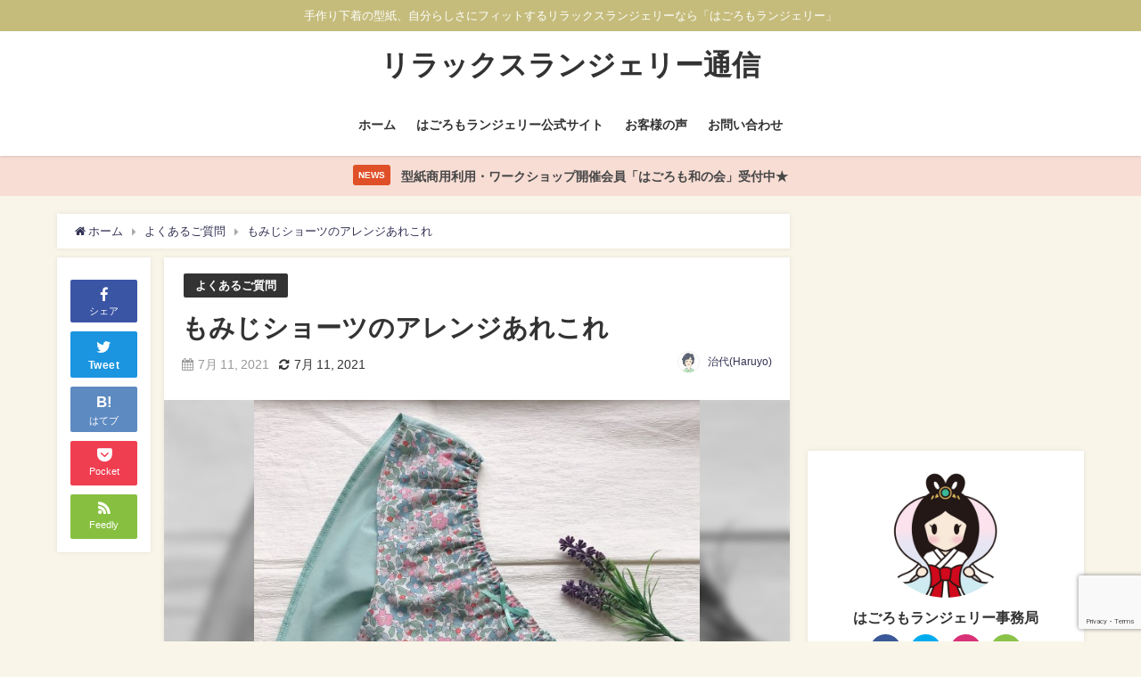

--- FILE ---
content_type: text/html; charset=UTF-8
request_url: https://relaxlingerie.com/arrange-momiji-210711/
body_size: 21738
content:
<!DOCTYPE html>
<html lang="ja">
<head>
<meta charset="utf-8">
<meta http-equiv="X-UA-Compatible" content="IE=edge">
<meta name="viewport" content="width=device-width, initial-scale=1" />
<title>もみじショーツのアレンジあれこれ</title>
<meta name="description" content="おはようございます。はごろもランジェリー店主の治代です。 やはり夏はリラックスランジェリーの需要が高まる様で、型紙も作品も沢山ご購入頂いています。 スキルチェックもチャレンジありがとうございます。作品">
<meta name="thumbnail" content="https://relaxlingerie.com/wp-content/uploads/2021/07/A95877CE-96F7-4FCE-B64A-8D582A7A05C7-150x150.jpeg" /><meta name="robots" content="archive, follow, index">
<!-- Diver OGP -->
<meta property="og:locale" content="ja_JP" />
<meta property="og:title" content="もみじショーツのアレンジあれこれ" />
<meta property="og:description" content="おはようございます。はごろもランジェリー店主の治代です。 やはり夏はリラックスランジェリーの需要が高まる様で、型紙も作品も沢山ご購入頂いています。 スキルチェックもチャレンジありがとうございます。作品" />
<meta property="og:type" content="article" />
<meta property="og:url" content="https://relaxlingerie.com/arrange-momiji-210711/" />
<meta property="og:image" content="https://relaxlingerie.com/wp-content/uploads/2021/07/A95877CE-96F7-4FCE-B64A-8D582A7A05C7-scaled-e1647964981753.jpeg" />
<meta property="og:site_name" content="リラックスランジェリー通信" />
<meta name="twitter:site" content="https://twitter.com/hagoromo81" />
<meta name="twitter:card" content="summary_large_image" />
<meta name="twitter:title" content="もみじショーツのアレンジあれこれ" />
<meta name="twitter:url" content="https://relaxlingerie.com/arrange-momiji-210711/" />
<meta name="twitter:description" content="おはようございます。はごろもランジェリー店主の治代です。 やはり夏はリラックスランジェリーの需要が高まる様で、型紙も作品も沢山ご購入頂いています。 スキルチェックもチャレンジありがとうございます。作品" />
<meta name="twitter:image" content="https://relaxlingerie.com/wp-content/uploads/2021/07/A95877CE-96F7-4FCE-B64A-8D582A7A05C7-scaled-e1647964981753.jpeg" />
<!-- / Diver OGP -->
<link rel="canonical" href="https://relaxlingerie.com/arrange-momiji-210711/">
<link rel="shortcut icon" href="https://relaxlingerie.com/wp-content/uploads/2019/01/hagoromo-logo512_WEB_gold.png">
<!--[if IE]>
		<link rel="shortcut icon" href="">
<![endif]-->
<link rel="apple-touch-icon" href="https://relaxlingerie.com/wp-content/uploads/2019/01/hagoromo-logo512_WEB_gold.png" />
<link rel='dns-prefetch' href='//www.google.com' />
<link rel='dns-prefetch' href='//cdnjs.cloudflare.com' />
<link rel='dns-prefetch' href='//s.w.org' />
<link rel="alternate" type="application/rss+xml" title="リラックスランジェリー通信 &raquo; フィード" href="https://relaxlingerie.com/feed/" />
<link rel="alternate" type="application/rss+xml" title="リラックスランジェリー通信 &raquo; コメントフィード" href="https://relaxlingerie.com/comments/feed/" />
<link rel='stylesheet'   href='https://relaxlingerie.com/wp-includes/css/dist/block-library/style.min.css?ver=4.7.3'  media='all'>
<link rel='stylesheet'   href='https://relaxlingerie.com/wp-content/plugins/contact-form-7/includes/css/styles.css?ver=4.7.3'  media='all'>
<link rel='stylesheet'   href='https://relaxlingerie.com/wp-content/plugins/wp-user-avatar/assets/css/frontend.min.css?ver=4.7.3'  media='all'>
<link rel='stylesheet'   href='https://relaxlingerie.com/wp-content/plugins/wp-user-avatar/assets/flatpickr/flatpickr.min.css?ver=4.7.3'  media='all'>
<link rel='stylesheet'   href='https://relaxlingerie.com/wp-content/plugins/wp-user-avatar/assets/select2/select2.min.css?ver=4.7.3'  media='all'>
<link rel='stylesheet'   href='https://relaxlingerie.com/wp-content/plugins/easy-table-of-contents/vendor/icomoon/style.min.css?ver=4.7.3'  media='all'>
<link rel='stylesheet'   href='https://relaxlingerie.com/wp-content/plugins/easy-table-of-contents/assets/css/screen.min.css?ver=4.7.3'  media='all'>
<style id='ez-toc-inline-css' type='text/css'>
div#ez-toc-container p.ez-toc-title {font-size: 120%;}div#ez-toc-container p.ez-toc-title {font-weight: 500;}div#ez-toc-container ul li {font-size: 95%;}
</style>
<link rel='stylesheet'   href='https://relaxlingerie.com/wp-content/themes/diver/style.min.css?ver=4.7.3'  media='all'>
<link rel='stylesheet'   href='https://relaxlingerie.com/wp-content/themes/diver_child/style.css?ver=4.7.3'  media='all'>
<link rel='stylesheet'   href='https://relaxlingerie.com/wp-content/themes/diver/lib/functions/editor/gutenberg/blocks.min.css?ver=4.7.3'  media='all'>
<link rel='stylesheet'   href='https://cdnjs.cloudflare.com/ajax/libs/Swiper/4.5.0/css/swiper.min.css'  media='all'>
<script src='https://relaxlingerie.com/wp-includes/js/jquery/jquery.min.js?ver=4.7.3' id='jquery-core-js'></script>
<script src='https://relaxlingerie.com/wp-includes/js/jquery/jquery-migrate.min.js?ver=4.7.3' id='jquery-migrate-js'></script>
<script src='https://relaxlingerie.com/wp-content/plugins/wp-user-avatar/assets/flatpickr/flatpickr.min.js?ver=4.7.3' id='ppress-flatpickr-js'></script>
<script src='https://relaxlingerie.com/wp-content/plugins/wp-user-avatar/assets/select2/select2.min.js?ver=4.7.3' id='ppress-select2-js'></script>
<link rel="https://api.w.org/" href="https://relaxlingerie.com/wp-json/" /><link rel="alternate" type="application/json" href="https://relaxlingerie.com/wp-json/wp/v2/posts/5663" /><link rel="EditURI" type="application/rsd+xml" title="RSD" href="https://relaxlingerie.com/xmlrpc.php?rsd" />
<link rel="wlwmanifest" type="application/wlwmanifest+xml" href="https://relaxlingerie.com/wp-includes/wlwmanifest.xml" /> 
<meta name="generator" content="WordPress 5.6.16" />
<link rel='shortlink' href='https://relaxlingerie.com/?p=5663' />
<link rel="alternate" type="application/json+oembed" href="https://relaxlingerie.com/wp-json/oembed/1.0/embed?url=https%3A%2F%2Frelaxlingerie.com%2Farrange-momiji-210711%2F" />
<link rel="alternate" type="text/xml+oembed" href="https://relaxlingerie.com/wp-json/oembed/1.0/embed?url=https%3A%2F%2Frelaxlingerie.com%2Farrange-momiji-210711%2F&#038;format=xml" />
      <script>
      (function(i,s,o,g,r,a,m){i['GoogleAnalyticsObject']=r;i[r]=i[r]||function(){(i[r].q=i[r].q||[]).push(arguments)},i[r].l=1*new Date();a=s.createElement(o),m=s.getElementsByTagName(o)[0];a.async=1;a.src=g;m.parentNode.insertBefore(a,m)})(window,document,'script','//www.google-analytics.com/analytics.js','ga');ga('create',"UA-130257428-4",'auto');ga('send','pageview');</script>
      <script async src="https://pagead2.googlesyndication.com/pagead/js/adsbygoogle.js"></script>
<script>
  (adsbygoogle = window.adsbygoogle || []).push({
    google_ad_client: "ca-pub-6358471158734244",
    enable_page_level_ads: true
  });
</script><script type="application/ld+json">{
              "@context" : "http://schema.org",
              "@type" : "Article",
              "mainEntityOfPage":{ 
                    "@type":"WebPage", 
                    "@id":"https://relaxlingerie.com/arrange-momiji-210711/" 
                  }, 
              "headline" : "もみじショーツのアレンジあれこれ",
              "author" : {
                   "@type" : "Person",
                   "name" : "治代(Haruyo)"
                   },
              "datePublished" : "2021-07-11T11:13:27+0900",
              "dateModified" : "2021-07-11T11:31:23+0900",
              "image" : {
                   "@type" : "ImageObject",
                   "url" : "https://relaxlingerie.com/wp-content/uploads/2021/07/A95877CE-96F7-4FCE-B64A-8D582A7A05C7-scaled-e1647964981753.jpeg",
                   "width" : "600",
                   "height" : "600"
                   },
              "articleSection" : "よくあるご質問",
              "url" : "https://relaxlingerie.com/arrange-momiji-210711/",
              "publisher" : {
                   "@type" : "Organization",
                   "name" : "リラックスランジェリー通信",
                "logo" : {
                     "@type" : "ImageObject",
                     "url" : "https://relaxlingerie.com/wp-content/themes/diver/images/logo.png"}
                },
                "description" : "おはようございます。はごろもランジェリー店主の治代です。 やはり夏はリラックスランジェリーの需要が高まる様で、型紙も作品も沢山ご購入頂いています。 スキルチェックもチャレンジありがとうございます。作品"}</script><style>body{background-image:url()}</style><style>#onlynav ul ul,#nav_fixed #nav ul ul,.header-logo #nav ul ul{visibility:hidden;opacity:0;transition:.2s ease-in-out;transform:translateY(10px)}#onlynav ul ul ul,#nav_fixed #nav ul ul ul,.header-logo #nav ul ul ul{transform:translateX(-20px) translateY(0)}#onlynav ul li:hover>ul,#nav_fixed #nav ul li:hover>ul,.header-logo #nav ul li:hover>ul{visibility:visible;opacity:1;transform:translateY(0)}#onlynav ul ul li:hover>ul,#nav_fixed #nav ul ul li:hover>ul,.header-logo #nav ul ul li:hover>ul{transform:translateX(0) translateY(0)}</style><style>body{background-color:#f9f5e8;color:#333}a{color:#335}a:hover{color:#6495ED}.content{color:#000}.content a{color:#6f97bc}.content a:hover{color:#6495ED}.header-wrap,#header ul.sub-menu,#header ul.children,#scrollnav,.description_sp{background:#fff;color:#333}.header-wrap a,#scrollnav a,div.logo_title{color:#333}.header-wrap a:hover,div.logo_title:hover{color:#6495ED}.drawer-nav-btn span{background-color:#333}.drawer-nav-btn:before,.drawer-nav-btn:after{border-color:#333}#scrollnav ul li a{background:rgba(255,255,255,.8);color:#505050}.header_small_menu{background:#c5bc7c;color:#fff}.header_small_menu a{color:#fff}.header_small_menu a:hover{color:#c5bc7c}#nav_fixed.fixed,#nav_fixed #nav ul ul{background:#fff;color:#333}#nav_fixed.fixed a,#nav_fixed .logo_title{color:#335}#nav_fixed.fixed a:hover{color:#c5bc7c}#nav_fixed .drawer-nav-btn:before,#nav_fixed .drawer-nav-btn:after{border-color:#335}#nav_fixed .drawer-nav-btn span{background-color:#335}#onlynav{background:#fff;color:#333}#onlynav ul li a{color:#333}#onlynav ul ul.sub-menu{background:#fff}#onlynav div>ul>li>a:before{border-color:#333}#onlynav ul>li:hover>a:hover,#onlynav ul>li:hover>a,#onlynav ul>li:hover li:hover>a,#onlynav ul li:hover ul li ul li:hover>a{background:#5d8ac1;color:#fff}#onlynav ul li ul li ul:before{border-left-color:#fff}#onlynav ul li:last-child ul li ul:before{border-right-color:#fff}#bigfooter{background:#fff;color:#333}#bigfooter a{color:#335}#bigfooter a:hover{color:#6495ED}#footer{background:#fff;color:#999}#footer a{color:#335}#footer a:hover{color:#6495ED}#sidebar .widget{background:#fff;color:#333}#sidebar .widget a:hover{color:#6495ED}.post-box-contents,#main-wrap #pickup_posts_container img,.hentry,#single-main .post-sub,.navigation,.single_thumbnail,.in_loop,#breadcrumb,.pickup-cat-list,.maintop-widget,.mainbottom-widget,#share_plz,.sticky-post-box,.catpage_content_wrap,.cat-post-main{background:#fff}.post-box{border-color:#eee}.drawer_content_title,.searchbox_content_title{background:#eee;color:#333}.drawer-nav,#header_search{background:#fff}.drawer-nav,.drawer-nav a,#header_search,#header_search a{color:#000}#footer_sticky_menu{background:rgba(255,255,255,.8)}.footermenu_col{background:rgba(255,255,255,.8);color:#333}a.page-numbers{background:#ede6d3;color:#fff}.pagination .current{background:#c5bc7c;color:#fff}</style><style>@media screen and (min-width:1201px){#main-wrap,.header-wrap .header-logo,.header_small_content,.bigfooter_wrap,.footer_content,.container_top_widget,.container_bottom_widget{width:90%}}@media screen and (max-width:1200px){#main-wrap,.header-wrap .header-logo,.header_small_content,.bigfooter_wrap,.footer_content,.container_top_widget,.container_bottom_widget{width:96%}}@media screen and (max-width:768px){#main-wrap,.header-wrap .header-logo,.header_small_content,.bigfooter_wrap,.footer_content,.container_top_widget,.container_bottom_widget{width:100%}}@media screen and (min-width:960px){#sidebar{width:310px}}</style><style>@media screen and (min-width:1201px){#main-wrap{width:90%}}@media screen and (max-width:1200px){#main-wrap{width:96%}}</style><style type="text/css">.broken_link, a.broken_link {
	text-decoration: line-through;
}</style><link rel="icon" href="https://relaxlingerie.com/wp-content/uploads/2019/01/cropped-hagoromo-logo512_WEB_gold-1-32x32.png" sizes="32x32" />
<link rel="icon" href="https://relaxlingerie.com/wp-content/uploads/2019/01/cropped-hagoromo-logo512_WEB_gold-1-192x192.png" sizes="192x192" />
<link rel="apple-touch-icon" href="https://relaxlingerie.com/wp-content/uploads/2019/01/cropped-hagoromo-logo512_WEB_gold-1-180x180.png" />
<meta name="msapplication-TileImage" content="https://relaxlingerie.com/wp-content/uploads/2019/01/cropped-hagoromo-logo512_WEB_gold-1-270x270.png" />

<script src="https://www.youtube.com/iframe_api"></script>

<script async src="//pagead2.googlesyndication.com/pagead/js/adsbygoogle.js"></script>
</head>
<body itemscope="itemscope" itemtype="http://schema.org/WebPage" class="post-template-default single single-post postid-5663 single-format-standard wp-embed-responsive">

<div id="container">
<!-- header -->
	<!-- lpページでは表示しない -->
	<div id="header" class="clearfix">
					<header class="header-wrap" role="banner" itemscope="itemscope" itemtype="http://schema.org/WPHeader">
			<div class="header_small_menu clearfix">
		<div class="header_small_content">
			<div id="description">手作り下着の型紙、自分らしさにフィットするリラックスランジェリーなら「はごろもランジェリー」</div>
			<nav class="header_small_menu_right" role="navigation" itemscope="itemscope" itemtype="http://scheme.org/SiteNavigationElement">
							</nav>
		</div>
	</div>

			<div class="header-logo clearfix">
				<!-- 	<button type="button" class="drawer-toggle drawer-hamburger">
	  <span class="sr-only">toggle navigation</span>
	  <span class="drawer-hamburger-icon"></span>
	</button> -->

	<div class="drawer-nav-btn-wrap"><span class="drawer-nav-btn"><span></span></span></div>



				<!-- /Navigation -->
				<div id="logo">
										<a href="https://relaxlingerie.com/">
													<div class="logo_title">リラックスランジェリー通信</div>
											</a>
				</div>
									<nav id="nav" role="navigation" itemscope="itemscope" itemtype="http://scheme.org/SiteNavigationElement">
						<div class="menu-%e3%82%b0%e3%83%ad%e3%83%bc%e3%83%90%e3%83%ab%e3%83%8a%e3%83%93%e3%82%b2%e3%83%bc%e3%82%b7%e3%83%a7%e3%83%b3-container"><ul id="mainnavul" class="menu"><li id="menu-item-9" class="menu-item menu-item-type-custom menu-item-object-custom menu-item-home menu-item-9"><a href="https://relaxlingerie.com">ホーム</a></li>
<li id="menu-item-64" class="menu-item menu-item-type-custom menu-item-object-custom menu-item-64"><a href="https://hago-romo.com/">はごろもランジェリー公式サイト</a></li>
<li id="menu-item-63" class="menu-item menu-item-type-taxonomy menu-item-object-category menu-item-63"><a href="https://relaxlingerie.com/category/uservoice/">お客様の声</a></li>
<li id="menu-item-14" class="menu-item menu-item-type-custom menu-item-object-custom menu-item-14"><a href="/contact">お問い合わせ</a></li>
</ul></div>					</nav>
							</div>
		</header>
		<nav id="scrollnav" class="inline-nospace" role="navigation" itemscope="itemscope" itemtype="http://scheme.org/SiteNavigationElement">
					</nav>
		
		<div id="nav_fixed">
		<div class="header-logo clearfix">
			<!-- Navigation -->
			<!-- 	<button type="button" class="drawer-toggle drawer-hamburger">
	  <span class="sr-only">toggle navigation</span>
	  <span class="drawer-hamburger-icon"></span>
	</button> -->

	<div class="drawer-nav-btn-wrap"><span class="drawer-nav-btn"><span></span></span></div>



			<!-- /Navigation -->
			<div class="logo clearfix">
				<a href="https://relaxlingerie.com/">
											<div class="logo_title">リラックスランジェリー通信</div>
									</a>
			</div>
					<nav id="nav" role="navigation" itemscope="itemscope" itemtype="http://scheme.org/SiteNavigationElement">
				<div class="menu-%e3%82%b0%e3%83%ad%e3%83%bc%e3%83%90%e3%83%ab%e3%83%8a%e3%83%93%e3%82%b2%e3%83%bc%e3%82%b7%e3%83%a7%e3%83%b3-container"><ul id="fixnavul" class="menu"><li class="menu-item menu-item-type-custom menu-item-object-custom menu-item-home menu-item-9"><a href="https://relaxlingerie.com">ホーム</a></li>
<li class="menu-item menu-item-type-custom menu-item-object-custom menu-item-64"><a href="https://hago-romo.com/">はごろもランジェリー公式サイト</a></li>
<li class="menu-item menu-item-type-taxonomy menu-item-object-category menu-item-63"><a href="https://relaxlingerie.com/category/uservoice/">お客様の声</a></li>
<li class="menu-item menu-item-type-custom menu-item-object-custom menu-item-14"><a href="/contact">お問い合わせ</a></li>
</ul></div>			</nav>
				</div>
	</div>
							</div>
	<div class="d_sp">
		</div>
	
<div class="header_message clearfix" style="background:#f7ddd4;">
			 <a class="header_message_wrap" href="https://hago-romo.com/about-commercial-use/">
			<div class="header_message_text" style="color: #474747">
							<span class="header_message_badge" style="background: #e05028;color:#fff;">NEWS</span>
						型紙商用利用・ワークショップ開催会員「はごろも和の会」受付中★			</div>
		</a>
	</div>

	<div id="main-wrap">
	<!-- main -->
	
	<main id="single-main"  style="float:left;margin-right:-330px;padding-right:330px;" role="main">
									<!-- パンくず -->
				<ul id="breadcrumb" itemscope itemtype="http://schema.org/BreadcrumbList">
<li itemprop="itemListElement" itemscope itemtype="http://schema.org/ListItem"><a href="https://relaxlingerie.com/" itemprop="item"><span itemprop="name"><i class="fa fa-home" aria-hidden="true"></i> ホーム</span></a><meta itemprop="position" content="1" /></li><li itemprop="itemListElement" itemscope itemtype="http://schema.org/ListItem"><a href="https://relaxlingerie.com/category/faq/" itemprop="item"><span itemprop="name">よくあるご質問</span></a><meta itemprop="position" content="2" /></li><li class="breadcrumb-title" itemprop="itemListElement" itemscope itemtype="http://schema.org/ListItem"><a href="https://relaxlingerie.com/arrange-momiji-210711/" itemprop="item"><span itemprop="name">もみじショーツのアレンジあれこれ</span></a><meta itemprop="position" content="3" /></li></ul> 
				<div id="content_area" class="fadeIn animated">
					<div id="share_plz" style="float: left ">

	
		<div class="fb-like share_sns" data-href="https%3A%2F%2Frelaxlingerie.com%2Farrange-momiji-210711%2F" data-layout="box_count" data-action="like" data-show-faces="true" data-share="false"></div>

		<div class="share-fb share_sns">
		<a href="http://www.facebook.com/share.php?u=https%3A%2F%2Frelaxlingerie.com%2Farrange-momiji-210711%2F" onclick="window.open(this.href,'FBwindow','width=650,height=450,menubar=no,toolbar=no,scrollbars=yes');return false;" title="Facebookでシェア"><i class="fa fa-facebook" style="font-size:1.5em;padding-top: 4px;"></i><br>シェア
				</a>
		</div>
				<div class="sc-tw share_sns"><a data-url="https%3A%2F%2Frelaxlingerie.com%2Farrange-momiji-210711%2F" href="http://twitter.com/share?text=%E3%82%82%E3%81%BF%E3%81%98%E3%82%B7%E3%83%A7%E3%83%BC%E3%83%84%E3%81%AE%E3%82%A2%E3%83%AC%E3%83%B3%E3%82%B8%E3%81%82%E3%82%8C%E3%81%93%E3%82%8C&url=https%3A%2F%2Frelaxlingerie.com%2Farrange-momiji-210711%2F" data-lang="ja" data-dnt="false" target="_blank"><i class="fa fa-twitter" style="font-size:1.5em;padding-top: 4px;"></i><br>Tweet
				</a></div>

	
			<div class="share-hatebu share_sns">       
		<a href="http://b.hatena.ne.jp/add?mode=confirm&url=https%3A%2F%2Frelaxlingerie.com%2Farrange-momiji-210711%2F&title=%E3%82%82%E3%81%BF%E3%81%98%E3%82%B7%E3%83%A7%E3%83%BC%E3%83%84%E3%81%AE%E3%82%A2%E3%83%AC%E3%83%B3%E3%82%B8%E3%81%82%E3%82%8C%E3%81%93%E3%82%8C" onclick="window.open(this.href, 'HBwindow', 'width=600, height=400, menubar=no, toolbar=no, scrollbars=yes'); return false;" target="_blank"><div style="font-weight: bold;font-size: 1.5em">B!</div><span class="text">はてブ</span></a>
		</div>
	
			<div class="share-pocket share_sns">
		<a href="http://getpocket.com/edit?url=https%3A%2F%2Frelaxlingerie.com%2Farrange-momiji-210711%2F&title=%E3%82%82%E3%81%BF%E3%81%98%E3%82%B7%E3%83%A7%E3%83%BC%E3%83%84%E3%81%AE%E3%82%A2%E3%83%AC%E3%83%B3%E3%82%B8%E3%81%82%E3%82%8C%E3%81%93%E3%82%8C" onclick="window.open(this.href, 'FBwindow', 'width=550, height=350, menubar=no, toolbar=no, scrollbars=yes'); return false;"><i class="fa fa-get-pocket" style="font-weight: bold;font-size: 1.5em"></i><span class="text">Pocket</span>
					</a></div>
	
				<div class="share-feedly share_sns">
		<a href="https://feedly.com/i/subscription/feed%2Fhttps%3A%2F%2Frelaxlingerie.com%2Ffeed" target="_blank"><i class="fa fa-rss" aria-hidden="true" style="font-weight: bold;font-size: 1.5em"></i><span class="text">Feedly</span>
				</a></div>
	</div>
					<article id="post-5663" class="post-5663 post type-post status-publish format-standard has-post-thumbnail hentry category-faq"  style="margin-left: 120px">
						<header>
							<div class="post-meta clearfix">
								<div class="cat-tag">
																			<div class="single-post-category" style="background:"><a href="https://relaxlingerie.com/category/faq/" rel="category tag">よくあるご質問</a></div>
																										</div>

								<h1 class="single-post-title entry-title">もみじショーツのアレンジあれこれ</h1>
								<div class="post-meta-bottom">
																	<time class="single-post-date published updated" datetime="2021-07-11"><i class="fa fa-calendar" aria-hidden="true"></i>7月 11, 2021</time>
																									<time class="single-post-date modified" datetime="2021-07-11"><i class="fa fa-refresh" aria-hidden="true"></i>7月 11, 2021</time>
																
								</div>
																	<ul class="post-author vcard author">
									<li class="post-author-thum"><img data-del="avatar" src='https://relaxlingerie.com/wp-content/uploads/2019/03/haru01-red-580-min-150x150.png' class='avatar pp-user-avatar avatar-25 photo ' height='25' width='25'/></li>
									<li class="post-author-name fn post-author"><a href="https://relaxlingerie.com/author/haruyohagoromo/">治代(Haruyo)</a>
									</li>
									</ul>
															</div>
							<figure class="single_thumbnail" style="background-image:url(https://relaxlingerie.com/wp-content/uploads/2021/07/A95877CE-96F7-4FCE-B64A-8D582A7A05C7-300x300.jpeg)"><img src="https://relaxlingerie.com/wp-content/uploads/2021/07/A95877CE-96F7-4FCE-B64A-8D582A7A05C7-scaled-e1647964981753.jpeg" alt="もみじショーツのアレンジあれこれ" width="600" height="600"></figure>

						</header>
						<section class="single-post-main">
																

								<div class="content">
																<p>おはようございます。はごろもランジェリー店主の治代です。</p>
<p>やはり夏はリラックスランジェリーの需要が高まる様で、型紙も作品も沢山ご購入頂いています。</p>
<p>スキルチェックもチャレンジありがとうございます。作品が届くのを楽しみにお待ちしております。</p>
<p>&nbsp;</p>
<p>また、ご新規でいらっしゃるお客様も増えているのか</p>
<p>「はごろもショーツもみじはロックミシンがなくても作れますか？」というご質問がよく来ます。</p>
<p>ご質問、ありがとうございます。大歓迎です！</p>
<p>&nbsp;</p>
<p>いつもご覧くださっている皆さまにはおなじみの内容だと思いますがどうかお付き合いください(^_-)</p>
<p>&nbsp;</p>
<p>あ、ちなみに私はご質問が同じ内容とか何にも気にしていませんので、よくある質問を見てくださいとか言いません。</p>
<p>けど、以前書いたブログも参考になるといいなと思うので貼っておきますね。</p>
<p>&nbsp;</p>
<p><a href="https://relaxlingerie.com/rokkumisin-momizi-20210408/">【よくある質問】はごろもショーツ椛(もみじ)はロックミシンがなくても作れますか？ (relaxlingerie.com)</a></p>
<p>&nbsp;</p>
<p><a href="https://relaxlingerie.com/momiji-katagami-20210430/">＜はごろもショーツ椛型紙＞このご質問はご検討中の皆様が必要かも (relaxlingerie.com)</a></p>
<p>&nbsp;</p>
<p><a href="https://relaxlingerie.com/sobokunagimon-20200518/">作る時のちょっとした疑問にも、お答えしています (relaxlingerie.com)</a></p>
<p>&nbsp;</p>
<p><a href="https://relaxlingerie.com/momizi-rokkumisin-20191225/">作り方解説【はごろもショーツ椛】足回りのロックミシン (relaxlingerie.com)</a></p>
<p>&nbsp;</p>
<p>&nbsp;</p>
<p>形は好きだけど、作れるかなぁ？と、思っていただくことが多いのだと思います。</p>
<p>ありがたいことです。</p>
<p>&nbsp;</p>
<p>ご質問の答えは・・・もちろんYES！</p>
<p>ロックミシンがなくても作れます♪</p>
<p>&nbsp;</p>
<p>要となるのは生地のホツレ止め。端処理です。</p>
<ul>
<li>縫い代をつけて三つ折り。</li>
<li>ジグザグなどミシンの機能を使う。</li>
<li>ほつれない布を使う。</li>
<li>二重仕立てで作る(裏地を付ける)</li>
</ul>
<p><span style="color: #ff00ff;">あとは作りたいという熱意が大事！(^^)</span></p>
<p>&nbsp;</p>
<p>ただし、手順書(レシピ・作り方)はロックミシンを使用した場合として進みます。</p>
<p>これは、なぜそうしたかというと<span style="color: #ff00ff;">「軽い」「美しい」「シンプル」</span>を</p>
<p>妥協なく目指したものにしたかったからです。</p>
<p>&nbsp;</p>
<p>また「型紙」さえあればなんとかなるように、アレンジしやすい形にこだわりました。</p>
<p>股上も、ウエストも、簡単に延長出来るようにしています。</p>
<p>&nbsp;</p>
<p>「型紙」は基準となり、それを元にアレンジする。だって、みんなそれぞれ体型や感覚が違うから。</p>
<p>違いを楽しみたいですし、基準外が特別でも基準内が普通でもないんです。</p>
<p>ただただ、私の「ちょうどいい」から始まっただけです。</p>
<p>&nbsp;</p>
<p>びっくりですか？そうだよね。かな？どっちかな。</p>
<p>試着の一番のりは自分なので、私の好み100％で出来ています。</p>
<p>そう、ゆったりの下着なだけに、サイズって体型もだけど好み重視です。</p>
<p>私はもみじ型紙にあるサイズ全部履けます。</p>
<p>でもね、大事なのはココ。</p>
<p>「履き心地が違います」</p>
<p>&nbsp;</p>
<p>以下アレンジの参考に♡</p>
<p>《横幅》</p>
<p>ふりふりタイプは重ね合わせの幅を変えて調節。</p>
<p>すっきりタイプはウエスト部分を延長することで調節。ウエストを延長することで必然的に足回りも延長されるので太ももがきついなどの場合もここで調整してみてください。小さくつくる場合は全体的に縮小します。</p>
<p>あとは好みでフレアの度合いが変えることが出来るという感じ。</p>
<p>&nbsp;</p>
<p>《股上》</p>
<p>M・L・LLは股上の違いなので普段Mサイズの方でも深めがお好みでしたらLLにしてもOK！</p>
<p>ただし、お尻の食い込みについて、股上が深くなればなるほど稼働率が上がるので食い込みやすくなります。</p>
<p>そして、フレアが広ければ広いほど食い込みます。</p>
<p>&nbsp;</p>
<p>&nbsp;</p>
<p>私はどれも履けるとはいえ、Mサイズのスッキリタイプが一番食い込まないです。</p>
<p>市販のものはMサイズを選ぶことが多いです。</p>
<p>&nbsp;</p>
<p>今日仕上げたもみじショーツスッキリタイプは、足回りをゆったりさせたかったので</p>
<p>ウエストの縫い合わせ4か所それぞれを</p>
<p>2本の定規を使って7㎝延長して直裁ちで作りました。</p>
<p>サイズ感はまだどうかわからないのですがうまくいってたらいいなぁ♡</p>
<p>&nbsp;</p>
<p>型紙をご購入くださった皆さまにも</p>
<ul>
<li>採寸をすること</li>
<li>1枚基準となる試作を作ること</li>
<li>試作はお家にある生地などを使ってみること</li>
</ul>
<p>をオススメしています。</p>
<p>&nbsp;</p>
<p>あとね、失敗しても大丈夫！なこともお伝えしておきます。沢山作ると経験値が上がり、どんどん作りやすくなるよ。</p>
<p>&nbsp;</p>
<p>「プレゼントだし、遠方だしどうしましょ。」と伺ったことがあります。</p>
<p>妊娠中で肌荒れにお困りだそうで。どうにかしてあげたいと調べていてたどり着いてくださったそうです。</p>
<p>きっとね、お届けしたいというその熱意できっと無事に作られると思います。</p>
<p>&nbsp;</p>
<p>私だったらどうしたかな？と考えました。</p>
<p>まず、自分のを作って履く。</p>
<p>そして「採寸してもらう」かな。難しければ、普段のサイズをきいて（伸縮しない生地で作るのでゆとりをもって）更にそれも難しければ想像で。</p>
<p>1枚作って送ってどうか聞いてみます。</p>
<p>なぜなら、ショーツは洗い替えが要るからどのみち追加で作ることになるんじゃないかな～と想像したから(*^^*)</p>
<p>あれからどうされてるかな。</p>
<p>うまくいってたらいいなぁ♡</p>
								</div>

								
								<div class="bottom_ad clearfix">
																		<div class="clearfix diver_widget_adarea hid"><div class="diver_widget_adlabel">スポンサーリンク</div><div class="col2"><div class="diver_ad">
                      <ins class="adsbygoogle" style="display:block" data-ad-client="ca-pub-6358471158734244" data-ad-slot="1191179708" data-ad-format="rectangle"></ins>
                      <script>(adsbygoogle = window.adsbygoogle || []).push({});</script></div></div><div class="col2"><div class="diver_ad">
                      <ins class="adsbygoogle" style="display:block" data-ad-client="ca-pub-6358471158734244" data-ad-slot="1191179708" data-ad-format="rectangle"></ins>
                      <script>(adsbygoogle = window.adsbygoogle || []).push({});</script></div></div></div>	
																</div>

								

<div class="share" >
			<div class="sns small c5">
			
			<!--Facebookボタン-->  
			 
			<a class="facebook" href="https://www.facebook.com/share.php?u=https%3A%2F%2Frelaxlingerie.com%2Farrange-momiji-210711%2F" onclick="window.open(this.href, 'FBwindow', 'width=650, height=450, menubar=no, toolbar=no, scrollbars=yes'); return false;"><i class="fa fa-facebook"></i><span class="sns_name">Facebook</span>
						</a>
			
			<!--ツイートボタン-->
						<a class="twitter" target="blank" href="https://twitter.com/intent/tweet?url=https%3A%2F%2Frelaxlingerie.com%2Farrange-momiji-210711%2F&text=%E3%82%82%E3%81%BF%E3%81%98%E3%82%B7%E3%83%A7%E3%83%BC%E3%83%84%E3%81%AE%E3%82%A2%E3%83%AC%E3%83%B3%E3%82%B8%E3%81%82%E3%82%8C%E3%81%93%E3%82%8C&tw_p=tweetbutton"><i class="fa fa-twitter"></i><span class="sns_name">Twitter</span>
						</a>
			
			<!--はてブボタン--> 
			     
			<a class="hatebu" href="https://b.hatena.ne.jp/add?mode=confirm&url=https%3A%2F%2Frelaxlingerie.com%2Farrange-momiji-210711%2F&title=%E3%82%82%E3%81%BF%E3%81%98%E3%82%B7%E3%83%A7%E3%83%BC%E3%83%84%E3%81%AE%E3%82%A2%E3%83%AC%E3%83%B3%E3%82%B8%E3%81%82%E3%82%8C%E3%81%93%E3%82%8C" onclick="window.open(this.href, 'HBwindow', 'width=600, height=400, menubar=no, toolbar=no, scrollbars=yes'); return false;" target="_blank"><span class="sns_name">はてブ</span>
						</a>
			

			<!--LINEボタン--> 
			
			<!--ポケットボタン-->  
			       
			<a class="pocket" href="https://getpocket.com/edit?url=https%3A%2F%2Frelaxlingerie.com%2Farrange-momiji-210711%2F&title=%E3%82%82%E3%81%BF%E3%81%98%E3%82%B7%E3%83%A7%E3%83%BC%E3%83%84%E3%81%AE%E3%82%A2%E3%83%AC%E3%83%B3%E3%82%B8%E3%81%82%E3%82%8C%E3%81%93%E3%82%8C" onclick="window.open(this.href, 'FBwindow', 'width=550, height=350, menubar=no, toolbar=no, scrollbars=yes'); return false;"><i class="fa fa-get-pocket"></i><span class="sns_name">Pocket</span>
						</a>
			
			<!--Feedlyボタン-->  
			  
			     
			<a class="feedly" href="https://feedly.com/i/subscription/feed%2Fhttps%3A%2F%2Frelaxlingerie.com%2Ffeed" target="_blank"><i class="fa fa-rss"></i><span class="sns_name">Feedly</span>
						</a>
			
		</div>
	</div>
								  <div class="post_footer_author_title">この記事を書いた人</div>
  <div class="post_footer_author clearfix">
  <div class="post_author_user clearfix vcard author">
    <div class="post_thum"><img data-del="avatar" src='https://relaxlingerie.com/wp-content/uploads/2019/03/haru01-red-580-min-150x150.png' class='avatar pp-user-avatar avatar-100 photo ' height='100' width='100'/>          <ul class="profile_sns">
                        <li><a class="instagram" href="https://www.instagram.com/twinheartharutoaki/"><i class="fa fa-instagram" aria-hidden="true"></i></a></li>              </ul>
    </div>
    <div class="post_author_user_meta">
      <div class="post-author fn"><a href="https://relaxlingerie.com/author/haruyohagoromo/">治代(Haruyo)</a></div>
      <div class="post-description">シルクのふんどしパンツの作成、販売から始まり、初代姫パン事務局にて、2018年3月末まで型紙の企画や制作・印刷・運営を担当していました。担当した型紙の販売数は、2年満たない間に約2500部を突破。この経験を生かし、ハンドメイドで活躍する女性や、作品が集う場所作りを地元広島で行っています。私が住んでいる場所は、世界遺産宮島のちょうど対岸です。大好きなこの土地のエネルギーも一緒にお届け致します。着物愛好家。着付け師としても活動中です。</div>
    </div>
  </div>
        <div class="post_footer_author_title_post">最近書いた記事</div>
    <div class="inline-nospace">
          <div class="author-post hvr-fade-post">
      <a href="https://relaxlingerie.com/open-20240119/" title="送料の見直しと、新ショップオープンのお知らせ" rel="bookmark">
        <figure class="author-post-thumb post-box-thumbnail__wrap">
          <img src="[data-uri]" data-src="https://relaxlingerie.com/wp-content/uploads/2023/03/Web-キャプチャ_8-3-2023_95437_lit.link_.jpeg" class="lazyload" alt="送料の見直しと、新ショップオープンのお知らせ">                    <div class="author-post-cat"><span style="background:">お知らせ</span></div>
        </figure>
        <div class="author-post-meta">
          <div class="author-post-title">送料の見直しと、新ショップオープンのお知らせ</div>
        </div>
      </a>
      </div>
            <div class="author-post hvr-fade-post">
      <a href="https://relaxlingerie.com/kiji-231216/" title="最高に気持ちいい生地って？" rel="bookmark">
        <figure class="author-post-thumb post-box-thumbnail__wrap">
          <img src="[data-uri]" data-src="https://relaxlingerie.com/wp-content/uploads/2023/03/Web-キャプチャ_8-3-2023_95437_lit.link_.jpeg" class="lazyload" alt="最高に気持ちいい生地って？">                    <div class="author-post-cat"><span style="background:">生地のこと</span></div>
        </figure>
        <div class="author-post-meta">
          <div class="author-post-title">最高に気持ちいい生地って？</div>
        </div>
      </a>
      </div>
            <div class="author-post hvr-fade-post">
      <a href="https://relaxlingerie.com/vol-3-231215/" title="オンラインワークショップVol.3" rel="bookmark">
        <figure class="author-post-thumb post-box-thumbnail__wrap">
          <img src="[data-uri]" data-src="https://relaxlingerie.com/wp-content/uploads/2023/03/94C4F343-5140-4BCD-B60A-E76A6993F89C.jpeg" class="lazyload" alt="オンラインワークショップVol.3">                    <div class="author-post-cat"><span style="background:">店主のつぶやき</span></div>
        </figure>
        <div class="author-post-meta">
          <div class="author-post-title">オンラインワークショップVol.3</div>
        </div>
      </a>
      </div>
            <div class="author-post hvr-fade-post">
      <a href="https://relaxlingerie.com/osoro-231211/" title="誰とお揃いにしたい？" rel="bookmark">
        <figure class="author-post-thumb post-box-thumbnail__wrap">
          <img src="[data-uri]" data-src="https://relaxlingerie.com/wp-content/uploads/2023/11/0_IMG_3074-150x150.jpeg" width="150" height="150" class="lazyload" alt="誰とお揃いにしたい？">                    <div class="author-post-cat"><span style="background:">店主のつぶやき</span></div>
        </figure>
        <div class="author-post-meta">
          <div class="author-post-title">誰とお揃いにしたい？</div>
        </div>
      </a>
      </div>
            </div>
      </div>
						</section>
						<footer class="article_footer">
							<!-- コメント -->
														<!-- 関連キーワード -->
							
							<!-- 関連記事 -->
							<div class="single_title"><span class="cat-link"><a href="https://relaxlingerie.com/category/faq/" rel="category tag">よくあるご質問</a></span>の関連記事</div>
<ul class="newpost_list inline-nospace">
			<li class="post_list_wrap clearfix hvr-fade-post">
		<a class="clearfix" href="https://relaxlingerie.com/message-231203/" title="メッセージをくださるときに" rel="bookmark">
		<figure class="post-box-thumbnail__wrap">
		<img src="[data-uri]" data-src="https://relaxlingerie.com/wp-content/uploads/2023/06/0_IMG_0913-150x150.jpeg" width="150" height="150" class="lazyload" alt="メッセージをくださるときに">		</figure>
		<div class="meta">
		<div class="title">メッセージをくださるときに</div>
		<time class="date" datetime="2023-12-03">
		12月 3, 2023		</time>
		</div>
		</a>
		</li>
				<li class="post_list_wrap clearfix hvr-fade-post">
		<a class="clearfix" href="https://relaxlingerie.com/support-230906/" title="作り方サポートの窓口について" rel="bookmark">
		<figure class="post-box-thumbnail__wrap">
		<img src="[data-uri]" data-src="https://relaxlingerie.com/wp-content/uploads/2023/09/0_IMG_2221-150x150.jpeg" width="150" height="150" class="lazyload" alt="作り方サポートの窓口について">		</figure>
		<div class="meta">
		<div class="title">作り方サポートの窓口について</div>
		<time class="date" datetime="2023-09-06">
		9月 6, 2023		</time>
		</div>
		</a>
		</li>
				<li class="post_list_wrap clearfix hvr-fade-post">
		<a class="clearfix" href="https://relaxlingerie.com/momizi-230425/" title="よくある質問だとしても、大丈夫なんです。" rel="bookmark">
		<figure class="post-box-thumbnail__wrap">
		<img src="[data-uri]" data-src="https://relaxlingerie.com/wp-content/uploads/2023/04/0_IMG_0577-150x150.jpeg" width="150" height="150" class="lazyload" alt="よくある質問だとしても、大丈夫なんです。">		</figure>
		<div class="meta">
		<div class="title">よくある質問だとしても、大丈夫なんです。</div>
		<time class="date" datetime="2023-04-25">
		4月 25, 2023		</time>
		</div>
		</a>
		</li>
				<li class="post_list_wrap clearfix hvr-fade-post">
		<a class="clearfix" href="https://relaxlingerie.com/tukureta-230309/" title="作れたかな？" rel="bookmark">
		<figure class="post-box-thumbnail__wrap">
		<img src="[data-uri]" data-src="https://relaxlingerie.com/wp-content/uploads/2023/03/13BA43FC-75B8-4316-8873-D71B8BA923E2-150x150.jpeg" width="150" height="150" class="lazyload" alt="作れたかな？">		</figure>
		<div class="meta">
		<div class="title">作れたかな？</div>
		<time class="date" datetime="2023-03-09">
		3月 9, 2023		</time>
		</div>
		</a>
		</li>
				<li class="post_list_wrap clearfix hvr-fade-post">
		<a class="clearfix" href="https://relaxlingerie.com/stores-open230306/" title="【STORES】OPEN！PDF販売の対策として" rel="bookmark">
		<figure class="post-box-thumbnail__wrap">
		<img src="[data-uri]" data-src="https://relaxlingerie.com/wp-content/uploads/2021/06/29EB8C1A-C625-4C81-9560-20ABD224AF5A-150x150.jpeg" width="150" height="150" class="lazyload" alt="【STORES】OPEN！PDF販売の対策として">		</figure>
		<div class="meta">
		<div class="title">【STORES】OPEN！PDF販売の対策として</div>
		<time class="date" datetime="2023-03-06">
		3月 6, 2023		</time>
		</div>
		</a>
		</li>
				<li class="post_list_wrap clearfix hvr-fade-post">
		<a class="clearfix" href="https://relaxlingerie.com/momizi-230115/" title="ふりふりタイプのサイド部分ってどうしてる？" rel="bookmark">
		<figure class="post-box-thumbnail__wrap">
		<img src="[data-uri]" data-src="https://relaxlingerie.com/wp-content/uploads/2023/01/5CA6D603-F7BE-47AD-8E2C-7CF4C1EFCA24-150x150.jpeg" width="150" height="150" class="lazyload" alt="ふりふりタイプのサイド部分ってどうしてる？">		</figure>
		<div class="meta">
		<div class="title">ふりふりタイプのサイド部分ってどうしてる？</div>
		<time class="date" datetime="2023-01-15">
		1月 15, 2023		</time>
		</div>
		</a>
		</li>
		</ul>
													</footer>
					</article>
				</div>
				<!-- CTA -->
								<!-- navigation -->
									<ul class="navigation">
						<li class="left"><a href="https://relaxlingerie.com/arigatou-210710/" rel="prev">＜レビューなど＞大切な時間をありがとうございます</a></li>						<li class="right"><a href="https://relaxlingerie.com/event-210712/" rel="next">[イベント準備]今はほんとお家でなんでも出来るよね。</a></li>					</ul>
									   <div class="p-entry__push">
    <div class="p-entry__pushLike lazyload" data-bg="https://relaxlingerie.com/wp-content/uploads/2021/07/A95877CE-96F7-4FCE-B64A-8D582A7A05C7-300x300.jpeg">
      <p>この記事が気に入ったら<br>フォローしよう</p>
      <div class="p-entry__pushButton">
        <div class="fb-like" data-href="https://www.facebook.com/hagoromo81/" data-layout="button_count" data-action="like" data-size="small" data-show-faces="true" data-share="false"></div>
      </div>
      <p class="p-entry__note">最新情報をお届けします</p>
    </div>
  </div>

 								<div class="post-sub">
					<!-- bigshare -->
					<!-- rabdom_posts(bottom) -->
					  <div class="single_title">おすすめの記事</div>
  <section class="recommend-post inline-nospace">
            <article role="article" class="single-recommend clearfix hvr-fade-post" style="">
          <a class="clearfix" href="https://relaxlingerie.com/mask-20200405/" title="以前作ったマスクを友だちが愛用してくれています" rel="bookmark">
          <figure class="recommend-thumb post-box-thumbnail__wrap">
              <img src="[data-uri]" data-src="https://relaxlingerie.com/wp-content/uploads/2020/04/CCB21F73-5696-4DDD-9D11-F90530A1B237-150x150.jpeg" width="150" height="150" class="lazyload" alt="以前作ったマスクを友だちが愛用してくれています">                        <div class="recommend-cat" style="background:">店主のつぶやき</div>
          </figure>
          <section class="recommend-meta">
            <div class="recommend-title">
                  以前作ったマスクを友だちが愛用してくれています            </div>
            <div class="recommend-desc">こんにちは。はごろもランジェリー店主の治代です😊 今日は朝イチからマスクチームは電話会議(笑)話しながらもミシンの音が聞こえていて、それが笑...</div>
          </section>
          </a>
        </article>
              <article role="article" class="single-recommend clearfix hvr-fade-post" style="">
          <a class="clearfix" href="https://relaxlingerie.com/mint-green-momizi-210824/" title="新しいミントグリーンのもみじショーツ" rel="bookmark">
          <figure class="recommend-thumb post-box-thumbnail__wrap">
              <img src="[data-uri]" data-src="https://relaxlingerie.com/wp-content/uploads/2021/08/9070D9BC-F3F2-49CF-A503-70D8CAA3EDDD-1024x1024.jpeg" class="lazyload" alt="新しいミントグリーンのもみじショーツ">                        <div class="recommend-cat" style="background:">はごろもショーツ</div>
          </figure>
          <section class="recommend-meta">
            <div class="recommend-title">
                  新しいミントグリーンのもみじショーツ            </div>
            <div class="recommend-desc">こんにちは。はごろもランジェリー店主の治代です😊 露草が咲いていました。 改めて見てこんなに綺麗な青だったんだ！と、思いました。   普段何...</div>
          </section>
          </a>
        </article>
              <article role="article" class="single-recommend clearfix hvr-fade-post" style="">
          <a class="clearfix" href="https://relaxlingerie.com/arigatou-220928/" title="おすすめしたものを、作ってもらえる喜び" rel="bookmark">
          <figure class="recommend-thumb post-box-thumbnail__wrap">
              <img src="[data-uri]" data-src="https://relaxlingerie.com/wp-content/uploads/2022/09/758D2B5F-07D7-4F3A-A1CC-60FC0B208C75.jpeg" class="lazyload" alt="おすすめしたものを、作ってもらえる喜び">                        <div class="recommend-cat" style="background:">お客様作品紹介</div>
          </figure>
          <section class="recommend-meta">
            <div class="recommend-title">
                  おすすめしたものを、作ってもらえる喜び            </div>
            <div class="recommend-desc">おはようございます。 はごろもランジェリー店主の治代です😊 しばらく、お客様作品をご紹介していないことに気づき、久しぶりの投稿です🥰 皆さん...</div>
          </section>
          </a>
        </article>
              <article role="article" class="single-recommend clearfix hvr-fade-post" style="">
          <a class="clearfix" href="https://relaxlingerie.com/relax-time-20201229/" title="【自分の癒し時間を確保する方法】お部屋の中での部分冷えにご注意ください" rel="bookmark">
          <figure class="recommend-thumb post-box-thumbnail__wrap">
              <img src="[data-uri]" data-src="https://relaxlingerie.com/wp-content/uploads/2020/12/B27BE975-2F62-487A-A6A4-0A06266E9F4D-722x1024-1.jpeg" class="lazyload" alt="【自分の癒し時間を確保する方法】お部屋の中での部分冷えにご注意ください">                        <div class="recommend-cat" style="background:">店主のつぶやき</div>
          </figure>
          <section class="recommend-meta">
            <div class="recommend-title">
                  【自分の癒し時間を確保する方法】お部屋の中での部分冷えにご注意ください            </div>
            <div class="recommend-desc">こんばんは。はごろもランジェリー店主の治代です😊 早いもので今年もあと残すところ2日となりましたね。皆さまいかがお過ごしでしょうか？ 毎年帰...</div>
          </section>
          </a>
        </article>
              <article role="article" class="single-recommend clearfix hvr-fade-post" style="">
          <a class="clearfix" href="https://relaxlingerie.com/gokansou-benihuzi-220401/" title="生地との出逢い。フルオーダー作品のご感想ありがとうございます。" rel="bookmark">
          <figure class="recommend-thumb post-box-thumbnail__wrap">
              <img src="[data-uri]" data-src="https://relaxlingerie.com/wp-content/uploads/2022/03/D422E039-428D-4250-8FFF-61179ED17627.jpeg" class="lazyload" alt="生地との出逢い。フルオーダー作品のご感想ありがとうございます。">                        <div class="recommend-cat" style="background:">お客様の声</div>
          </figure>
          <section class="recommend-meta">
            <div class="recommend-title">
                  生地との出逢い。フルオーダー作品のご感想ありがとうございます。            </div>
            <div class="recommend-desc">こんにちは。 はごろもランジェリー店主の治代です😊 おととい、型紙も作品もご購入くださっているリピーターさんに フルオーダーの紅藤を送りまし...</div>
          </section>
          </a>
        </article>
              <article role="article" class="single-recommend clearfix hvr-fade-post" style="">
          <a class="clearfix" href="https://relaxlingerie.com/sinsyouhin-20200323/" title="新商品をフライングで販売開始しました" rel="bookmark">
          <figure class="recommend-thumb post-box-thumbnail__wrap">
              <img src="[data-uri]" data-src="https://relaxlingerie.com/wp-content/uploads/2020/03/5B2B80D4-9065-42C2-8387-C32A0BC039AF-150x150.jpeg" width="150" height="150" class="lazyload" alt="新商品をフライングで販売開始しました">                        <div class="recommend-cat" style="background:">はごろもランジェリー商品紹介</div>
          </figure>
          <section class="recommend-meta">
            <div class="recommend-title">
                  新商品をフライングで販売開始しました            </div>
            <div class="recommend-desc">こんばんは。はごろもランジェリー店主の治代です😊 三連休中と本日の間にも沢山のご注文をいただきました。 すごく、すごく嬉しいです💕ありがとう...</div>
          </section>
          </a>
        </article>
              <article role="article" class="single-recommend clearfix hvr-fade-post" style="">
          <a class="clearfix" href="https://relaxlingerie.com/haruyo-kimono-20210320/" title="久しぶりに着物で過ごした春分の日" rel="bookmark">
          <figure class="recommend-thumb post-box-thumbnail__wrap">
              <img src="[data-uri]" data-src="https://relaxlingerie.com/wp-content/uploads/2021/03/AC7D48CD-C1B5-4000-87F4-7C30939D830E-150x150.jpeg" width="150" height="150" class="lazyload" alt="久しぶりに着物で過ごした春分の日">                        <div class="recommend-cat" style="background:">着物のこと</div>
          </figure>
          <section class="recommend-meta">
            <div class="recommend-title">
                  久しぶりに着物で過ごした春分の日            </div>
            <div class="recommend-desc">こんにちは。はごろもランジェリー店主の治代です😊 今日は春分の日ですね。 昨日、玄関や水まわりの大掃除をして、朝起きて久しぶりに着物を来てこ...</div>
          </section>
          </a>
        </article>
              <article role="article" class="single-recommend clearfix hvr-fade-post" style="">
          <a class="clearfix" href="https://relaxlingerie.com/sakura-4-211018/" title="冷え対策も十人十色。思い込んでいたけれど・・・着方次第で冬も活躍しそうなコレ" rel="bookmark">
          <figure class="recommend-thumb post-box-thumbnail__wrap">
              <img src="[data-uri]" data-src="https://relaxlingerie.com/wp-content/uploads/2021/01/C430F5F9-77FA-44AB-8B31-2E81345667AA-1024x768.jpeg" class="lazyload" alt="冷え対策も十人十色。思い込んでいたけれど・・・着方次第で冬も活躍しそうなコレ">                        <div class="recommend-cat" style="background:">リラックスショーツについて</div>
          </figure>
          <section class="recommend-meta">
            <div class="recommend-title">
                  冷え対策も十人十色。思い込んでいたけれど・・・着方次第で冬も活躍しそうなコレ            </div>
            <div class="recommend-desc">こんにちは。はごろもランジェリー店主の治代です😀 広島でもあたたかな地域に住んでいる私ですが、今朝は流石に肌寒くてようやく重い腰を上げて部屋...</div>
          </section>
          </a>
        </article>
            </section>
									</div>
						</main>

	<!-- /main -->
		<!-- sidebar -->
	<div id="sidebar" style="float:right;" role="complementary">
		<div class="sidebar_content">
						            <div class="clearfix diver_widget_adarea">
                <div class="diver_widget_adlabel"></div>
                                    <div class="diver_ad"><script async src="https://pagead2.googlesyndication.com/pagead/js/adsbygoogle.js"></script>
<!-- relaxlingerie-sidebar300 -->
<ins class="adsbygoogle"
     style="display:inline-block;width:300px;height:250px"
     data-ad-client="ca-pub-6358471158734244"
     data-ad-slot="1191179708"></ins>
<script>
     (adsbygoogle = window.adsbygoogle || []).push({});
</script></div>
                            </div>
                    <div id="diver_widget_profile-2" class="widget widget_diver_widget_profile">                        <div class="diver_widget_profile clearfix">
                            <div class="clearfix coverimg lazyload no" >
                  <img class="lazyload" src="[data-uri]" data-src="https://relaxlingerie.com/wp-content/uploads/2019/03/haogormosan-350.jpg" alt="userimg" />
                </div>
                            <div class="img_meta">
                    <div class="name">はごろもランジェリー事務局</div>
                    <ul class="profile_sns">
                      <li><a class="facebook" href="https://www.facebook.com/hagoromo81/" target="_blank"><i class="fa fa-facebook" aria-hidden="true"></i></a></li>                      <li><a class="twitter" href="https://twitter.com/@hagoromo81" target="_blank"><i class="fa fa-twitter" aria-hidden="true"></i></a></li>                      <li><a class="instagram" href="https://www.instagram.com/hagoromolingerie/" target="_blank"><i class="fa fa-instagram" aria-hidden="true"></i></a></li>                                            <li><a class="sns" href="https://www.pinterest.jp/hagoromolingerie/" target="_blank"><i class="fa fa-share" aria-hidden="true"></i></a></li>                    </ul>
                  </div>
              <div class="meta">
                リラックスランジェリー「はごろもランジェリー」のスタッフブログへようこそ！<br />
<br />
はごろもランジェリーのリラックスショーツ・リラックスブラなどの新作情報/イベント情報/ソーイングお役立ち情報を中心に発信しています。<br />
 <br />
当ブログでは、みなさんのご意見・ご質問・作品やご感想を募集中です。<br />
<br />
hagoromolingerie[★]gmail.com（★を@へ）へ「写真付き感想 or 質問＆ペンネーム」を表記してお送りください♪<br />
<br />
商品や作り方に関するご質問やご相談はLINE@でお気軽にお声がけください♪              </div>
              <div class="button"><a style="background:#1dcd00;color: #ffffff;" href="https://line.me/R/ti/p/@owl1565d">LINEで質問・相談する</a></div>            </div>
        </div>        <div id="media_image-2" class="widget widget_media_image"><div class="widgettitle">はごろもランジェリーONLINE STORE</div><a href="https://hagoromo.shop-pro.jp/"><img width="300" height="77" src="https://relaxlingerie.com/wp-content/uploads/2019/05/hagoromo-shop-side-bnr300-300x77.png" class="image wp-image-159  attachment-medium size-medium" alt="" loading="lazy" style="max-width: 100%; height: auto;" /></a></div><div id="categories-2" class="widget widget_categories"><div class="widgettitle">カテゴリー</div>
			<ul>
					<li class="cat-item cat-item-35"><a href="https://relaxlingerie.com/category/faq/">よくあるご質問</a>
</li>
	<li class="cat-item cat-item-37"><a href="https://relaxlingerie.com/category/media/">メディア掲載</a>
</li>
	<li class="cat-item cat-item-38"><a href="https://relaxlingerie.com/category/%e3%81%af%e3%81%94%e3%82%8d%e3%82%82%e4%bc%9a%e5%93%a1%e3%80%90%e5%92%8c%e3%81%ae%e4%bc%9a%e3%80%91%e3%81%ab%e3%81%a4%e3%81%84%e3%81%a6/">はごろも会員【和の会】について</a>
<ul class='children'>
	<li class="cat-item cat-item-39"><a href="https://relaxlingerie.com/category/%e3%81%af%e3%81%94%e3%82%8d%e3%82%82%e4%bc%9a%e5%93%a1%e3%80%90%e5%92%8c%e3%81%ae%e4%bc%9a%e3%80%91%e3%81%ab%e3%81%a4%e3%81%84%e3%81%a6/%e5%95%86%e7%94%a8%e5%88%a9%e7%94%a8%e3%83%af%e3%83%bc%e3%82%af%e3%82%b7%e3%83%a7%e3%83%83%e3%83%97%e9%96%8b%e5%82%ac%e4%bc%9a%e5%93%a1/">商用利用ワークショップ開催会員</a>
</li>
	<li class="cat-item cat-item-49"><a href="https://relaxlingerie.com/category/%e3%81%af%e3%81%94%e3%82%8d%e3%82%82%e4%bc%9a%e5%93%a1%e3%80%90%e5%92%8c%e3%81%ae%e4%bc%9a%e3%80%91%e3%81%ab%e3%81%a4%e3%81%84%e3%81%a6/%e4%bc%9a%e5%93%a1%e6%a7%98%e3%82%b7%e3%83%a7%e3%83%83%e3%83%97%e7%b4%b9%e4%bb%8b/">会員様ショップ紹介</a>
</li>
</ul>
</li>
	<li class="cat-item cat-item-40"><a href="https://relaxlingerie.com/category/%e6%84%9b%e7%94%a8%e3%81%97%e3%81%a6%e3%81%84%e3%82%8b%e3%82%82%e3%81%ae/">愛用しているもの</a>
</li>
	<li class="cat-item cat-item-44"><a href="https://relaxlingerie.com/category/%e3%81%8a%e7%9f%a5%e3%82%89%e3%81%9b/">お知らせ</a>
</li>
	<li class="cat-item cat-item-50"><a href="https://relaxlingerie.com/category/%e3%81%8a%e5%ae%a2%e6%a7%98%e4%bd%9c%e5%93%81%e7%b4%b9%e4%bb%8b/">お客様作品紹介</a>
</li>
	<li class="cat-item cat-item-15"><a href="https://relaxlingerie.com/category/workshop/">ワークショップ・イベント情報</a>
</li>
	<li class="cat-item cat-item-12"><a href="https://relaxlingerie.com/category/uservoice/">お客様の声</a>
</li>
	<li class="cat-item cat-item-11"><a href="https://relaxlingerie.com/category/fundoshishorts/">ふんどしパンツとは</a>
</li>
	<li class="cat-item cat-item-4"><a href="https://relaxlingerie.com/category/relaxlingerie/">リラックスランジェリーとは</a>
</li>
	<li class="cat-item cat-item-5"><a href="https://relaxlingerie.com/category/hagoromolingerie/">はごろもランジェリー商品紹介</a>
<ul class='children'>
	<li class="cat-item cat-item-42"><a href="https://relaxlingerie.com/category/hagoromolingerie/%e3%83%9e%e3%82%b9%e3%82%af/">マスク</a>
</li>
	<li class="cat-item cat-item-45"><a href="https://relaxlingerie.com/category/hagoromolingerie/%e3%83%8a%e3%83%81%e3%83%a5%e3%83%a9%e3%83%ab%e3%82%ab%e3%82%a4%e3%83%ad/">ナチュラルカイロ</a>
</li>
	<li class="cat-item cat-item-46"><a href="https://relaxlingerie.com/category/hagoromolingerie/%e8%8b%b1%e8%aa%9e%e7%89%88%e5%9e%8b%e7%b4%99/">英語版型紙</a>
</li>
	<li class="cat-item cat-item-47"><a href="https://relaxlingerie.com/category/hagoromolingerie/%e3%82%bd%e3%83%bc%e3%82%a4%e3%83%b3%e3%82%b0%e3%82%ad%e3%83%83%e3%83%88/">ソーイングキット</a>
</li>
	<li class="cat-item cat-item-52"><a href="https://relaxlingerie.com/category/hagoromolingerie/%e6%97%a5%e5%82%98/">日傘</a>
</li>
	<li class="cat-item cat-item-59"><a href="https://relaxlingerie.com/category/hagoromolingerie/%e5%b8%83%e3%83%8a%e3%83%97%e3%82%ad%e3%83%b3/">布ナプキン</a>
</li>
	<li class="cat-item cat-item-30"><a href="https://relaxlingerie.com/category/hagoromolingerie/hagoromoshorts/">はごろもショーツ</a>
	<ul class='children'>
	<li class="cat-item cat-item-51"><a href="https://relaxlingerie.com/category/hagoromolingerie/hagoromoshorts/%e3%81%af%e3%81%94%e3%82%8d%e3%82%82%e3%82%b7%e3%83%a7%e3%83%bc%e3%83%84%e8%93%ae/">はごろもショーツ蓮</a>
</li>
	<li class="cat-item cat-item-53"><a href="https://relaxlingerie.com/category/hagoromolingerie/hagoromoshorts/%e3%81%af%e3%81%94%e3%82%8d%e3%82%82%e3%82%b7%e3%83%a7%e3%83%bc%e3%83%84%e6%a4%9b/">はごろもショーツ椛</a>
</li>
	<li class="cat-item cat-item-54"><a href="https://relaxlingerie.com/category/hagoromolingerie/hagoromoshorts/%e3%81%af%e3%81%94%e3%82%8d%e3%82%82%e3%82%b7%e3%83%a7%e3%83%bc%e3%83%84%e6%a2%85/">はごろもショーツ梅</a>
</li>
	<li class="cat-item cat-item-57"><a href="https://relaxlingerie.com/category/hagoromolingerie/hagoromoshorts/%e3%81%af%e3%81%94%e3%82%8d%e3%82%82%e3%82%b7%e3%83%a7%e3%83%bc%e3%83%84%e6%a1%9c%ef%bc%88%e8%8f%8a%ef%bc%89/">はごろもショーツ桜（菊）</a>
</li>
	</ul>
</li>
	<li class="cat-item cat-item-31"><a href="https://relaxlingerie.com/category/hagoromolingerie/hagoromobra/">はごろもブラ</a>
	<ul class='children'>
	<li class="cat-item cat-item-55"><a href="https://relaxlingerie.com/category/hagoromolingerie/hagoromobra/%e3%81%af%e3%81%94%e3%82%8d%e3%82%82%e3%83%96%e3%83%a9%e5%a7%ab%e6%b2%99%e7%be%85%e6%89%8b%e3%81%ac%e3%81%90%e3%81%84%e3%83%96%e3%83%a9/">はごろもブラ姫沙羅(手ぬぐいブラ)</a>
</li>
	<li class="cat-item cat-item-56"><a href="https://relaxlingerie.com/category/hagoromolingerie/hagoromobra/%e3%81%af%e3%81%94%e3%82%8d%e3%82%82%e3%83%96%e3%83%a9%e4%b9%99%e5%a5%b3%e6%a4%bf%e3%83%bb%e6%a4%bf/">はごろもブラ乙女椿・椿</a>
</li>
	<li class="cat-item cat-item-58"><a href="https://relaxlingerie.com/category/hagoromolingerie/hagoromobra/%e3%81%af%e3%81%94%e3%82%8d%e3%82%82%e3%83%96%e3%83%a9%e8%97%a4%ef%bc%88%e7%b4%85%e8%97%a4%e3%83%bb%e9%9d%92%e8%97%a4%ef%bc%89/">はごろもブラ藤（紅藤・青藤）</a>
</li>
	</ul>
</li>
	<li class="cat-item cat-item-29"><a href="https://relaxlingerie.com/category/hagoromolingerie/pattern/">型紙・パターン</a>
</li>
</ul>
</li>
	<li class="cat-item cat-item-1"><a href="https://relaxlingerie.com/category/relaxshorts/">リラックスショーツについて</a>
<ul class='children'>
	<li class="cat-item cat-item-8"><a href="https://relaxlingerie.com/category/relaxshorts/shorts-basic/">リラックスショーツ【基礎編】</a>
</li>
	<li class="cat-item cat-item-9"><a href="https://relaxlingerie.com/category/relaxshorts/shorts-extra/">リラックスショーツ【応用編】</a>
</li>
</ul>
</li>
	<li class="cat-item cat-item-3"><a href="https://relaxlingerie.com/category/relaxbra/">リラックスブラについて</a>
<ul class='children'>
	<li class="cat-item cat-item-6"><a href="https://relaxlingerie.com/category/relaxbra/bra-basic/">リラックスブラ【基礎編】</a>
</li>
	<li class="cat-item cat-item-7"><a href="https://relaxlingerie.com/category/relaxbra/bra-extra/">リラックスブラ【応用編】</a>
</li>
</ul>
</li>
	<li class="cat-item cat-item-10"><a href="https://relaxlingerie.com/category/stuffcolumn/">スタッフコラム</a>
<ul class='children'>
	<li class="cat-item cat-item-41"><a href="https://relaxlingerie.com/category/stuffcolumn/%e5%ba%97%e4%b8%bb%e3%81%ae%e3%81%a4%e3%81%b6%e3%82%84%e3%81%8d/">店主のつぶやき</a>
	<ul class='children'>
	<li class="cat-item cat-item-48"><a href="https://relaxlingerie.com/category/stuffcolumn/%e5%ba%97%e4%b8%bb%e3%81%ae%e3%81%a4%e3%81%b6%e3%82%84%e3%81%8d/%e7%9d%80%e7%89%a9%e3%81%ae%e3%81%93%e3%81%a8/">着物のこと</a>
</li>
	</ul>
</li>
	<li class="cat-item cat-item-28"><a href="https://relaxlingerie.com/category/stuffcolumn/fabric/">生地のこと</a>
</li>
</ul>
</li>
			</ul>

			</div><div id="archives-2" class="widget widget_archive"><div class="widgettitle">記事一覧</div>		<label class="screen-reader-text" for="archives-dropdown-2">記事一覧</label>
		<select id="archives-dropdown-2" name="archive-dropdown">
			
			<option value="">月を選択</option>
				<option value='https://relaxlingerie.com/2024/01/'> 2024年1月 &nbsp;(1)</option>
	<option value='https://relaxlingerie.com/2023/12/'> 2023年12月 &nbsp;(9)</option>
	<option value='https://relaxlingerie.com/2023/11/'> 2023年11月 &nbsp;(14)</option>
	<option value='https://relaxlingerie.com/2023/10/'> 2023年10月 &nbsp;(16)</option>
	<option value='https://relaxlingerie.com/2023/09/'> 2023年9月 &nbsp;(19)</option>
	<option value='https://relaxlingerie.com/2023/08/'> 2023年8月 &nbsp;(22)</option>
	<option value='https://relaxlingerie.com/2023/07/'> 2023年7月 &nbsp;(18)</option>
	<option value='https://relaxlingerie.com/2023/06/'> 2023年6月 &nbsp;(17)</option>
	<option value='https://relaxlingerie.com/2023/05/'> 2023年5月 &nbsp;(13)</option>
	<option value='https://relaxlingerie.com/2023/04/'> 2023年4月 &nbsp;(14)</option>
	<option value='https://relaxlingerie.com/2023/03/'> 2023年3月 &nbsp;(14)</option>
	<option value='https://relaxlingerie.com/2023/02/'> 2023年2月 &nbsp;(17)</option>
	<option value='https://relaxlingerie.com/2023/01/'> 2023年1月 &nbsp;(14)</option>
	<option value='https://relaxlingerie.com/2022/12/'> 2022年12月 &nbsp;(18)</option>
	<option value='https://relaxlingerie.com/2022/11/'> 2022年11月 &nbsp;(19)</option>
	<option value='https://relaxlingerie.com/2022/10/'> 2022年10月 &nbsp;(19)</option>
	<option value='https://relaxlingerie.com/2022/09/'> 2022年9月 &nbsp;(19)</option>
	<option value='https://relaxlingerie.com/2022/08/'> 2022年8月 &nbsp;(19)</option>
	<option value='https://relaxlingerie.com/2022/07/'> 2022年7月 &nbsp;(16)</option>
	<option value='https://relaxlingerie.com/2022/06/'> 2022年6月 &nbsp;(21)</option>
	<option value='https://relaxlingerie.com/2022/05/'> 2022年5月 &nbsp;(21)</option>
	<option value='https://relaxlingerie.com/2022/04/'> 2022年4月 &nbsp;(30)</option>
	<option value='https://relaxlingerie.com/2022/03/'> 2022年3月 &nbsp;(31)</option>
	<option value='https://relaxlingerie.com/2022/02/'> 2022年2月 &nbsp;(28)</option>
	<option value='https://relaxlingerie.com/2022/01/'> 2022年1月 &nbsp;(31)</option>
	<option value='https://relaxlingerie.com/2021/12/'> 2021年12月 &nbsp;(31)</option>
	<option value='https://relaxlingerie.com/2021/11/'> 2021年11月 &nbsp;(30)</option>
	<option value='https://relaxlingerie.com/2021/10/'> 2021年10月 &nbsp;(31)</option>
	<option value='https://relaxlingerie.com/2021/09/'> 2021年9月 &nbsp;(33)</option>
	<option value='https://relaxlingerie.com/2021/08/'> 2021年8月 &nbsp;(31)</option>
	<option value='https://relaxlingerie.com/2021/07/'> 2021年7月 &nbsp;(31)</option>
	<option value='https://relaxlingerie.com/2021/06/'> 2021年6月 &nbsp;(30)</option>
	<option value='https://relaxlingerie.com/2021/05/'> 2021年5月 &nbsp;(32)</option>
	<option value='https://relaxlingerie.com/2021/04/'> 2021年4月 &nbsp;(31)</option>
	<option value='https://relaxlingerie.com/2021/03/'> 2021年3月 &nbsp;(31)</option>
	<option value='https://relaxlingerie.com/2021/02/'> 2021年2月 &nbsp;(30)</option>
	<option value='https://relaxlingerie.com/2021/01/'> 2021年1月 &nbsp;(32)</option>
	<option value='https://relaxlingerie.com/2020/12/'> 2020年12月 &nbsp;(31)</option>
	<option value='https://relaxlingerie.com/2020/11/'> 2020年11月 &nbsp;(30)</option>
	<option value='https://relaxlingerie.com/2020/10/'> 2020年10月 &nbsp;(32)</option>
	<option value='https://relaxlingerie.com/2020/09/'> 2020年9月 &nbsp;(30)</option>
	<option value='https://relaxlingerie.com/2020/08/'> 2020年8月 &nbsp;(31)</option>
	<option value='https://relaxlingerie.com/2020/07/'> 2020年7月 &nbsp;(31)</option>
	<option value='https://relaxlingerie.com/2020/06/'> 2020年6月 &nbsp;(29)</option>
	<option value='https://relaxlingerie.com/2020/05/'> 2020年5月 &nbsp;(32)</option>
	<option value='https://relaxlingerie.com/2020/04/'> 2020年4月 &nbsp;(27)</option>
	<option value='https://relaxlingerie.com/2020/03/'> 2020年3月 &nbsp;(31)</option>
	<option value='https://relaxlingerie.com/2020/02/'> 2020年2月 &nbsp;(28)</option>
	<option value='https://relaxlingerie.com/2020/01/'> 2020年1月 &nbsp;(30)</option>
	<option value='https://relaxlingerie.com/2019/12/'> 2019年12月 &nbsp;(30)</option>
	<option value='https://relaxlingerie.com/2019/11/'> 2019年11月 &nbsp;(26)</option>
	<option value='https://relaxlingerie.com/2019/10/'> 2019年10月 &nbsp;(19)</option>
	<option value='https://relaxlingerie.com/2019/09/'> 2019年9月 &nbsp;(6)</option>
	<option value='https://relaxlingerie.com/2019/08/'> 2019年8月 &nbsp;(18)</option>
	<option value='https://relaxlingerie.com/2019/07/'> 2019年7月 &nbsp;(2)</option>
	<option value='https://relaxlingerie.com/2019/05/'> 2019年5月 &nbsp;(7)</option>
	<option value='https://relaxlingerie.com/2019/04/'> 2019年4月 &nbsp;(2)</option>
	<option value='https://relaxlingerie.com/2019/03/'> 2019年3月 &nbsp;(1)</option>
	<option value='https://relaxlingerie.com/2018/12/'> 2018年12月 &nbsp;(1)</option>
	<option value='https://relaxlingerie.com/2018/11/'> 2018年11月 &nbsp;(1)</option>

		</select>

<script type="text/javascript">
/* <![CDATA[ */
(function() {
	var dropdown = document.getElementById( "archives-dropdown-2" );
	function onSelectChange() {
		if ( dropdown.options[ dropdown.selectedIndex ].value !== '' ) {
			document.location.href = this.options[ this.selectedIndex ].value;
		}
	}
	dropdown.onchange = onSelectChange;
})();
/* ]]> */
</script>
			</div><div id="search-2" class="widget widget_search"><form method="get" class="searchform" action="https://relaxlingerie.com/" role="search">
	<input type="text" placeholder="検索" name="s" class="s">
	<input type="submit" class="searchsubmit" value="">
</form></div>            <div class="clearfix diver_widget_adarea">
                <div class="diver_widget_adlabel"></div>
                                    <div class="diver_ad"><script async src="https://pagead2.googlesyndication.com/pagead/js/adsbygoogle.js"></script>
<!-- re-lingerie-side-btm-res -->
<ins class="adsbygoogle"
     style="display:block"
     data-ad-client="ca-pub-6358471158734244"
     data-ad-slot="5366228437"
     data-ad-format="auto"
     data-full-width-responsive="true"></ins>
<script>
     (adsbygoogle = window.adsbygoogle || []).push({});
</script></div>
                            </div>
            <div id="tag_cloud-2" class="widget widget_tag_cloud"><div class="widgettitle">キーワード</div><div class="tagcloud"><a href="https://relaxlingerie.com/tag/%e5%9e%8b%e7%b4%99/" class="tag-cloud-link tag-link-32 tag-link-position-1" style="font-size: 12px;" aria-label="型紙 (2個の項目)">型紙<span class="tag-link-count"> (2)</span></a>
<a href="https://relaxlingerie.com/tag/%e3%83%aa%e3%83%a9%e3%83%83%e3%82%af%e3%82%b9%e3%82%b7%e3%83%a7%e3%83%bc%e3%83%84/" class="tag-cloud-link tag-link-24 tag-link-position-2" style="font-size: 12px;" aria-label="リラックスショーツ (2個の項目)">リラックスショーツ<span class="tag-link-count"> (2)</span></a>
<a href="https://relaxlingerie.com/tag/%e3%83%aa%e3%83%a9%e3%83%83%e3%82%af%e3%82%b9%e3%83%a9%e3%83%b3%e3%82%b8%e3%82%a7%e3%83%aa%e3%83%bc/" class="tag-cloud-link tag-link-21 tag-link-position-3" style="font-size: 12px;" aria-label="リラックスランジェリー (5個の項目)">リラックスランジェリー<span class="tag-link-count"> (5)</span></a>
<a href="https://relaxlingerie.com/tag/%e3%82%88%e3%81%8f%e3%81%82%e3%82%8b%e8%b3%aa%e5%95%8f/" class="tag-cloud-link tag-link-26 tag-link-position-4" style="font-size: 12px;" aria-label="よくある質問 (1個の項目)">よくある質問<span class="tag-link-count"> (1)</span></a>
<a href="https://relaxlingerie.com/tag/%e5%ba%83%e5%b3%b6/" class="tag-cloud-link tag-link-20 tag-link-position-5" style="font-size: 12px;" aria-label="広島 (1個の項目)">広島<span class="tag-link-count"> (1)</span></a>
<a href="https://relaxlingerie.com/tag/%e3%81%b5%e3%82%93%e3%81%a9%e3%81%97%e3%83%91%e3%83%b3%e3%83%84/" class="tag-cloud-link tag-link-23 tag-link-position-6" style="font-size: 12px;" aria-label="ふんどしパンツ (2個の項目)">ふんどしパンツ<span class="tag-link-count"> (2)</span></a>
<a href="https://relaxlingerie.com/tag/%e3%83%af%e3%83%bc%e3%82%af%e3%82%b7%e3%83%a7%e3%83%83%e3%83%97%e3%83%bb%e3%82%a4%e3%83%99%e3%83%b3%e3%83%88%e6%83%85%e5%a0%b1/" class="tag-cloud-link tag-link-16 tag-link-position-7" style="font-size: 12px;" aria-label="ワークショップ・イベント情報 (3個の項目)">ワークショップ・イベント情報<span class="tag-link-count"> (3)</span></a>
<a href="https://relaxlingerie.com/tag/%e3%81%b5%e3%82%93%e3%81%a9%e3%81%97%e3%83%91%e3%83%b3%e3%83%84%e5%9e%8b%e7%b4%99%e8%b2%a9%e5%a3%b2%e4%b8%ad/" class="tag-cloud-link tag-link-63 tag-link-position-8" style="font-size: 12px;" aria-label="ふんどしパンツ型紙販売中 (3個の項目)">ふんどしパンツ型紙販売中<span class="tag-link-count"> (3)</span></a>
<a href="https://relaxlingerie.com/tag/hagoromolingerie/" class="tag-cloud-link tag-link-61 tag-link-position-9" style="font-size: 12px;" aria-label="hagoromolingerie (1個の項目)">hagoromolingerie<span class="tag-link-count"> (1)</span></a>
<a href="https://relaxlingerie.com/tag/%e8%ba%ab%e4%bd%93%e3%81%ab%e5%84%aa%e3%81%97%e3%81%84%e4%b8%8b%e7%9d%80/" class="tag-cloud-link tag-link-64 tag-link-position-10" style="font-size: 12px;" aria-label="身体に優しい下着 (1個の項目)">身体に優しい下着<span class="tag-link-count"> (1)</span></a>
<a href="https://relaxlingerie.com/tag/%e3%81%af%e3%81%94%e3%82%8d%e3%82%82%e3%83%96%e3%83%a9/" class="tag-cloud-link tag-link-17 tag-link-position-11" style="font-size: 12px;" aria-label="はごろもブラ (1個の項目)">はごろもブラ<span class="tag-link-count"> (1)</span></a>
<a href="https://relaxlingerie.com/tag/%e3%81%af%e3%81%94%e3%82%8d%e3%82%82%e3%83%a9%e3%83%b3%e3%82%b8%e3%82%a7%e3%83%aa%e3%83%bc/" class="tag-cloud-link tag-link-22 tag-link-position-12" style="font-size: 12px;" aria-label="はごろもランジェリー (3個の項目)">はごろもランジェリー<span class="tag-link-count"> (3)</span></a>
<a href="https://relaxlingerie.com/tag/%e3%82%b3%e3%83%83%e3%83%88%e3%83%b3%e3%83%a9%e3%83%b3%e3%82%b8%e3%82%a7%e3%83%aa%e3%83%bc/" class="tag-cloud-link tag-link-65 tag-link-position-13" style="font-size: 12px;" aria-label="コットンランジェリー (2個の項目)">コットンランジェリー<span class="tag-link-count"> (2)</span></a>
<a href="https://relaxlingerie.com/tag/%e3%81%af%e3%81%94%e3%82%8d%e3%82%82%e3%82%b7%e3%83%a7%e3%83%bc%e3%83%84/" class="tag-cloud-link tag-link-14 tag-link-position-14" style="font-size: 12px;" aria-label="はごろもショーツ (4個の項目)">はごろもショーツ<span class="tag-link-count"> (4)</span></a>
<a href="https://relaxlingerie.com/tag/%e3%81%b5%e3%82%93%e3%81%a9%e3%81%97%e3%83%91%e3%83%b3%e3%83%84%e5%9e%8b%e7%b4%99/" class="tag-cloud-link tag-link-62 tag-link-position-15" style="font-size: 12px;" aria-label="ふんどしパンツ型紙 (3個の項目)">ふんどしパンツ型紙<span class="tag-link-count"> (3)</span></a>
<a href="https://relaxlingerie.com/tag/%e3%81%af%e3%81%94%e3%82%8d%e3%82%82%e3%82%b7%e3%83%a7%e3%83%bc%e3%83%84%ef%bc%8c%e3%81%af%e3%81%94%e3%82%8d%e3%82%82%e3%83%a9%e3%83%b3%e3%82%b8%e3%82%a7%e3%83%aa%e3%83%bc%ef%bc%8c%e3%81%b5%e3%82%93/" class="tag-cloud-link tag-link-60 tag-link-position-16" style="font-size: 12px;" aria-label="はごろもショーツ，はごろもランジェリー，ふんどしパンツ (1個の項目)">はごろもショーツ，はごろもランジェリー，ふんどしパンツ<span class="tag-link-count"> (1)</span></a>
<a href="https://relaxlingerie.com/tag/%e3%81%8a%e5%ae%a2%e6%a7%98%e3%81%ae%e5%a3%b0/" class="tag-cloud-link tag-link-13 tag-link-position-17" style="font-size: 12px;" aria-label="お客様の声 (2個の項目)">お客様の声<span class="tag-link-count"> (2)</span></a>
<a href="https://relaxlingerie.com/tag/%e7%94%9f%e5%9c%b0/" class="tag-cloud-link tag-link-25 tag-link-position-18" style="font-size: 12px;" aria-label="生地 (6個の項目)">生地<span class="tag-link-count"> (6)</span></a>
<a href="https://relaxlingerie.com/tag/%e6%89%8b%e3%81%ac%e3%81%90%e3%81%84%e3%83%96%e3%83%a9/" class="tag-cloud-link tag-link-19 tag-link-position-19" style="font-size: 12px;" aria-label="手ぬぐいブラ (1個の項目)">手ぬぐいブラ<span class="tag-link-count"> (1)</span></a>
<a href="https://relaxlingerie.com/tag/%e3%82%b7%e3%83%ab%e3%82%af/" class="tag-cloud-link tag-link-34 tag-link-position-20" style="font-size: 12px;" aria-label="シルク (4個の項目)">シルク<span class="tag-link-count"> (4)</span></a>
<a href="https://relaxlingerie.com/tag/%e3%81%af%e3%81%94%e3%82%8d%e3%82%82%e3%82%b7%e3%83%a7%e3%83%bc%e3%83%84%e8%93%ae/" class="tag-cloud-link tag-link-33 tag-link-position-21" style="font-size: 12px;" aria-label="はごろもショーツ[蓮] (2個の項目)">はごろもショーツ[蓮]<span class="tag-link-count"> (2)</span></a></div>
</div>						<div id="fix_sidebar">
															</div>
		</div>
	</div>
	<!-- /sidebar -->

</div>
				</div>
		<!-- /container -->
		
			<!-- Big footer -->
				<div id="bigfooter">
		<div class="bigfooter_wrap clearfix">
			<div class="bigfooter_colomn col4">
				<div id="nav_menu-4" class="widget bigfooter_col widget_nav_menu"><div class="menu-%e3%82%b5%e3%82%a4%e3%83%89%e3%83%90%e3%83%bc%e3%83%aa%e3%83%b3%e3%82%af-container"><ul id="menu-%e3%82%b5%e3%82%a4%e3%83%89%e3%83%90%e3%83%bc%e3%83%aa%e3%83%b3%e3%82%af" class="menu"><li id="menu-item-427" class="menu-item menu-item-type-custom menu-item-object-custom menu-item-home menu-item-427"><a href="https://relaxlingerie.com/">ホーム</a></li>
<li id="menu-item-430" class="menu-item menu-item-type-custom menu-item-object-custom menu-item-430"><a href="https://hago-romo.com/">はごろもランジェリー公式サイト</a></li>
<li id="menu-item-429" class="menu-item menu-item-type-custom menu-item-object-custom menu-item-429"><a href="https://hagoromo.shop-pro.jp/">公式オンラインストア</a></li>
<li id="menu-item-1824" class="menu-item menu-item-type-custom menu-item-object-custom menu-item-1824"><a href="https://www.mercari.com/jp/u/374789739/">はごろもランジェリー@メルカリ店</a></li>
<li id="menu-item-1825" class="menu-item menu-item-type-custom menu-item-object-custom menu-item-1825"><a href="https://minne.com/@haru0824">はごろもランジェリー@minne</a></li>
<li id="menu-item-447" class="menu-item menu-item-type-post_type menu-item-object-page menu-item-447"><a href="https://relaxlingerie.com/event-schedule/">ワークショップ・イベント出店情報</a></li>
<li id="menu-item-431" class="menu-item menu-item-type-custom menu-item-object-custom menu-item-431"><a href="https://haruyo22.com/">店長治代の日記</a></li>
<li id="menu-item-432" class="menu-item menu-item-type-custom menu-item-object-custom menu-item-432"><a href="https://www.instagram.com/hagoromolingerie/">Instagram</a></li>
<li id="menu-item-433" class="menu-item menu-item-type-custom menu-item-object-custom menu-item-433"><a href="https://twitter.com/hagoromo81">Twitter</a></li>
</ul></div></div>			</div>
			<div class="bigfooter_colomn col4">
				<div id="nav_menu-2" class="widget bigfooter_col widget_nav_menu"><div class="menu-%e3%83%95%e3%83%83%e3%82%bf%e3%83%bc%e5%b7%a61-container"><ul id="menu-%e3%83%95%e3%83%83%e3%82%bf%e3%83%bc%e5%b7%a61" class="menu"><li id="menu-item-179" class="menu-item menu-item-type-post_type menu-item-object-page menu-item-179"><a href="https://relaxlingerie.com/privacy/">プライバシーポリシー</a></li>
<li id="menu-item-274" class="menu-item menu-item-type-post_type menu-item-object-page menu-item-274"><a href="https://relaxlingerie.com/infomation/">運営者情報</a></li>
<li id="menu-item-184" class="menu-item menu-item-type-post_type menu-item-object-page menu-item-184"><a href="https://relaxlingerie.com/contact/">お問い合わせ</a></li>
</ul></div></div>			</div>
							<div class="bigfooter_colomn col4">
									</div>
						<div class="bigfooter_colomn col4">
							</div>
		</div>
	</div>
			<!-- /Big footer -->

			<!-- footer -->
			<footer id="footer">
				<div class="footer_content clearfix">
					<nav class="footer_navi" role="navigation">
											</nav>
					<p id="copyright">リラックスランジェリー通信 All Rights Reserved.</p>
				</div>
			</footer>
			<!-- /footer -->
						<!-- フッターmenu -->
						<!-- フッターCTA -->
					
		<style>@media screen and (max-width:599px){.grid_post-box{width:50%!important}}</style><style>.header-wrap .header-logo{display:block}.header_small_menu .header_small_menu_right{display:none}.header_small_menu #description{float:none;text-align:center}.header-wrap #logo,.nav_inleft_wrap,.header-wrap .header-logo #nav{text-align:center;display:block}.nav_inleft{text-align:center;margin:0 auto}.header-wrap .header-logo #nav ul{float:none}#header .header-wrap .menu{display:inline-block}.header-logo .nav_in_btn{display:none}@media screen and (min-width:769px){#logo img{height:60px;margin:.5em}}</style><style>.appeal_box,#share_plz,.hentry,#single-main .post-sub,#breadcrumb,#sidebar .widget,.navigation,.wrap-post-title,.pickup-cat-wrap,.maintop-widget,.mainbottom-widget,.post-box-contents,#main-wrap .pickup_post_list,.sticky-post-box,.p-entry__tw-follow,.p-entry__push,.catpage_content_wrap,#cta{-webkit-box-shadow:0 0 5px #ddd;-moz-box-shadow:0 0 5px #ddd;box-shadow:0 0 5px #ddd;-webkit-box-shadow:0 0 0 5px rgba(150,150,150,.2);-moz-box-shadow:0 0 5px rgba(150,150,150,.2);box-shadow:0 0 5px rgba(150,150,150,.2)}</style><style>.newlabel{display:inline-block;position:absolute;margin:0;text-align:center;font-size:13px;color:#fff;font-size:13px;background:#f66;top:0}.newlabel span{color:#fff;background:#f66}.pickup-cat-img .newlabel::before{content:"";top:0;left:0;border-bottom:40px solid transparent;border-left:40px solid #f66;position:absolute}.pickup-cat-img .newlabel span{font-size:11px;display:block;top:6px;transform:rotate(-45deg);left:0;position:absolute;z-index:101;background:0 0}@media screen and (max-width:768px){.newlabel span{font-size:.6em}}</style><style>.post-box-contents .newlable{top:0}.post-box-contents .newlabel::before{content:"";top:0;left:0;border-bottom:4em solid transparent;border-left:4em solid #f66;position:absolute}.post-box-contents .newlabel span{white-space:nowrap;display:block;top:8px;transform:rotate(-45deg);left:2px;position:absolute;z-index:101;background:0 0}@media screen and (max-width:768px){.post-box-contents .newlabel::before{border-bottom:3em solid transparent;border-left:3em solid #f66}.post-box-contents .newlabel span{top:7px;left:1px}}</style><style>@media screen and (min-width:560px){.grid_post-box:hover .grid_post_thumbnail img,.post-box:hover .post_thumbnail img{-webkit-transform:scale(1.2);transform:scale(1.2)}}</style><style>#page-top a{background:rgba(0,0,0,.6);color:#fff}</style><style>.wpp-list li:nth-child(1):after,.diver_popular_posts li.widget_post_list:nth-child(1):after{background:rgb(255,230,88)}.wpp-list li:nth-child(2):after,.diver_popular_posts li.widget_post_list:nth-child(2):after{background:#ccc}.wpp-list li:nth-child(3):after,.diver_popular_posts li.widget_post_list:nth-child(3):after{background:rgba(255,121,37,.8)}.wpp-list li:after{content:counter(wpp-ranking,decimal);counter-increment:wpp-ranking}.diver_popular_posts li.widget_post_list:after{content:counter(dpp-ranking,decimal);counter-increment:dpp-ranking}.wpp-list li:after,.diver_popular_posts li.widget_post_list:after{line-height:1;position:absolute;padding:3px 6px;left:4px;top:4px;background:#313131;color:#fff;font-size:1em;border-radius:50%;font-weight:bold;z-index:}</style><style>h2{color:#fff}h3{color:#333;border:0}h4{color:#666}h5{color:#666}</style><style>.content h2{background:#c5bc7c;border-radius:3px}</style><style>.content h3{border-bottom:2px solid #c5bc7c;background:#fff;border-radius:0}</style><style>.content h4{padding-left:30px;border-bottom:2px solid #c5bc7c;border-radius:0}.content h4::after{position:absolute;top:.8em;left:.4em;z-index:2;content:'';width:10px;height:10px;background-color:#c5bc7c;-webkit-transform:rotate(45deg);transform:rotate(45deg)}</style><style>.wrap-post-title,.wrap-post-title a{color:#333}</style><style>.wrap-post-title,.widget .wrap-post-title{background:#fff}</style><style>.widgettitle{color:#fff}</style><style>.widgettitle{background:#c5bc7c}</style><style>.content{font-size:17px;line-height:1.8}.content p{padding:0 0 1em}.content ul,.content ol,.content table,.content dl{margin-bottom:1em}.single_thumbnail img{max-height:500px}@media screen and (max-width:768px){.content{font-size:16px}}</style><style>.diver_firstview_simple.stripe.length{background-image:linear-gradient(-90deg,transparent 25%,#fff 25%,#fff 50%,transparent 50%,transparent 75%,#fff 75%,#fff);background-size:80px 50px}.diver_firstview_simple.stripe.slant{background-image:linear-gradient(-45deg,transparent 25%,#fff 25%,#fff 50%,transparent 50%,transparent 75%,#fff 75%,#fff);background-size:50px 50px}.diver_firstview_simple.stripe.vertical{background-image:linear-gradient(0deg,transparent 25%,#fff 25%,#fff 50%,transparent 50%,transparent 75%,#fff 75%,#fff);background-size:50px 80px}.diver_firstview_simple.dot{background-image:radial-gradient(#fff 20%,transparent 0),radial-gradient(#fff 20%,transparent 0);background-position:0 0,10px 10px;background-size:20px 20px}.diver_firstview_simple.tile.length,.diver_firstview_simple.tile.vertical{background-image:linear-gradient(45deg,#fff 25%,transparent 25%,transparent 75%,#fff 75%,#fff),linear-gradient(45deg,#fff 25%,transparent 25%,transparent 75%,#fff 75%,#fff);background-position:5px 5px,40px 40px;background-size:70px 70px}.diver_firstview_simple.tile.slant{background-image:linear-gradient(45deg,#fff 25%,transparent 25%,transparent 75%,#fff 75%,#fff),linear-gradient(-45deg,#fff 25%,transparent 25%,transparent 75%,#fff 75%,#fff);background-size:50px 50px;background-position:25px}.diver_firstview_simple.grad.length{background:linear-gradient(#fff,#759ab2)}.diver_firstview_simple.grad.vertical{background:linear-gradient(-90deg,#fff,#759ab2)}.diver_firstview_simple.grad.slant{background:linear-gradient(-45deg,#fff,#759ab2)}.single_thumbnail:before{content:'';background:inherit;-webkit-filter:grayscale(100%) blur(5px) brightness(.9);-moz-filter:grayscale(100%) blur(5px) brightness(.9);-o-filter:grayscale(100%) blur(5px) brightness(.9);-ms-filter:grayscale(100%) blur(5px) brightness(.9);filter:grayscale(100%) blur(5px) brightness(.9);position:absolute;top:-5px;left:-5px;right:-5px;bottom:-5px;z-index:-1}/****************************************

          カエレバ・ヨメレバ

		*****************************************/.cstmreba{width:98%;height:auto;margin:36px 0}.booklink-box,.kaerebalink-box,.tomarebalink-box{width:100%;background-color:#fff;overflow:hidden;box-sizing:border-box;padding:12px 8px;margin:1em 0;-webkit-box-shadow:0 0 5px rgba(0,0,0,.1);-moz-box-shadow:0 0 5px rgba(0,0,0,.1);box-shadow:0 0 5px rgba(0,0,0,.1)}.booklink-image,.kaerebalink-image,.tomarebalink-image{width:150px;float:left;margin:0 14px 0 0;text-align:center}.booklink-image a,.kaerebalink-image a,.tomarebalink-image a{width:100%;display:block}.booklink-image a img,.kaerebalink-image a img,.tomarebalink-image a img{margin:0;padding:0;text-align:center}.booklink-info,.kaerebalink-info,.tomarebalink-info{overflow:hidden;line-height:170%;color:#333}.booklink-info a,.kaerebalink-info a,.tomarebalink-info a{text-decoration:none}.booklink-name>a,.kaerebalink-name>a,.tomarebalink-name>a{border-bottom:1px dotted;color:#04c;font-size:16px}.booklink-name>a:hover,.kaerebalink-name>a:hover,.tomarebalink-name>a:hover{color:#722031}.booklink-powered-date,.kaerebalink-powered-date,.tomarebalink-powered-date{font-size:10px;line-height:150%}.booklink-powered-date a,.kaerebalink-powered-date a,.tomarebalink-powered-date a{border-bottom:1px dotted;color:#04c}.booklink-detail,.kaerebalink-detail,.tomarebalink-address{font-size:12px}.kaerebalink-link1 img,.booklink-link2 img,.tomarebalink-link1 img{display:none}.booklink-link2>div,.kaerebalink-link1>div,.tomarebalink-link1>div{float:left;width:32.33333%;margin:.5% 0;margin-right:1%}/***** ボタンデザインここから ******/.booklink-link2 a,.kaerebalink-link1 a,.tomarebalink-link1 a{width:100%;display:inline-block;text-align:center;font-size:.9em;line-height:2em;padding:3% 1%;margin:1px 0;border-radius:2px;color:#fff!important;box-shadow:0 2px 0 #ccc;background:#ccc;position:relative;transition:0s;font-weight:bold}.booklink-link2 a:hover,.kaerebalink-link1 a:hover,.tomarebalink-link1 a:hover{top:2px;box-shadow:none}.tomarebalink-link1 .shoplinkrakuten a{background:#76ae25}.tomarebalink-link1 .shoplinkjalan a{background:#ff7a15}.tomarebalink-link1 .shoplinkjtb a{background:#c81528}.tomarebalink-link1 .shoplinkknt a{background:#0b499d}.tomarebalink-link1 .shoplinkikyu a{background:#bf9500}.tomarebalink-link1 .shoplinkrurubu a{background:#006}.tomarebalink-link1 .shoplinkyahoo a{background:#f03}.kaerebalink-link1 .shoplinkyahoo a{background:#f03}.kaerebalink-link1 .shoplinkbellemaison a{background:#84be24}.kaerebalink-link1 .shoplinkcecile a{background:#8d124b}.kaerebalink-link1 .shoplinkkakakucom a{background:#314995}.booklink-link2 .shoplinkkindle a{background:#007dcd}.booklink-link2 .shoplinkrakukobo a{background:#d50000}.booklink-link2 .shoplinkbk1 a{background:#0085cd}.booklink-link2 .shoplinkehon a{background:#2a2c6d}.booklink-link2 .shoplinkkino a{background:#003e92}.booklink-link2 .shoplinktoshokan a{background:#333}.kaerebalink-link1 .shoplinkamazon a,.booklink-link2 .shoplinkamazon a{background:#FF9901}.kaerebalink-link1 .shoplinkrakuten a,.booklink-link2 .shoplinkrakuten a{background:#c20004}.kaerebalink-link1 .shoplinkseven a,.booklink-link2 .shoplinkseven a{background:#225496}/***** ボタンデザインここまで ******/.booklink-footer{clear:both}/***  解像度480px以下のスタイル ***/@media screen and (max-width:480px){.booklink-image,.kaerebalink-image,.tomarebalink-image{width:100%;float:none!important}.booklink-link2>div,.kaerebalink-link1>div,.tomarebalink-link1>div{width:49%;margin:.5%}.booklink-info,.kaerebalink-info,.tomarebalink-info{text-align:center;padding-bottom:1px}}/**** kaereba ****/</style><style>.nav_in_btn li.nav_in_btn_list_1 a{background:#fff;color:#333}.nav_in_btn li.nav_in_btn_list_2 a{background:#fff;color:#333}.nav_in_btn li.nav_in_btn_list_3 a{background:#fff;color:#333}.nav_in_btn li.nav_in_btn_list_4 a{background:#fff;color:#333}.nav_in_btn ul li{border-left:solid 1px #d4d4d4}.nav_in_btn ul li:last-child{border-right:solid 1px #d4d4d4}.nav_in_btn ul li i{font-size:30px}.d_sp .nav_in_btn ul li{width:100%}</style><link rel='stylesheet'   href='https://maxcdn.bootstrapcdn.com/font-awesome/4.7.0/css/font-awesome.min.css'  media='all'>
<link rel='stylesheet'   href='https://cdnjs.cloudflare.com/ajax/libs/lity/2.3.1/lity.min.css'  media='all'>
<link rel='stylesheet'   href='https://relaxlingerie.com/wp-content/themes/diver/lib/assets/prism/prism.css?ver=4.7.3'  media='all'>
<script type='text/javascript' id='contact-form-7-js-extra'>
/* <![CDATA[ */
var wpcf7 = {"apiSettings":{"root":"https:\/\/relaxlingerie.com\/wp-json\/contact-form-7\/v1","namespace":"contact-form-7\/v1"}};
/* ]]> */
</script>
<script src='https://relaxlingerie.com/wp-content/plugins/contact-form-7/includes/js/scripts.js?ver=4.7.3' id='contact-form-7-js'></script>
<script type='text/javascript' id='ppress-frontend-script-js-extra'>
/* <![CDATA[ */
var pp_ajax_form = {"ajaxurl":"https:\/\/relaxlingerie.com\/wp-admin\/admin-ajax.php","confirm_delete":"Are you sure?","deleting_text":"Deleting...","deleting_error":"An error occurred. Please try again.","nonce":"bbca12a99c","disable_ajax_form":"false"};
/* ]]> */
</script>
<script src='https://relaxlingerie.com/wp-content/plugins/wp-user-avatar/assets/js/frontend.min.js?ver=4.7.3' id='ppress-frontend-script-js'></script>
<script src='https://www.google.com/recaptcha/api.js?render=6LdFa6wUAAAAANrH3ImAJIbxt2Kc8COSmPYVCh8P&#038;ver=3.0' id='google-recaptcha-js'></script>
<script type='text/javascript' id='wpcf7-recaptcha-js-extra'>
/* <![CDATA[ */
var wpcf7_recaptcha = {"sitekey":"6LdFa6wUAAAAANrH3ImAJIbxt2Kc8COSmPYVCh8P","actions":{"homepage":"homepage","contactform":"contactform"}};
/* ]]> */
</script>
<script src='https://relaxlingerie.com/wp-content/plugins/contact-form-7/modules/recaptcha/script.js?ver=4.7.3' id='wpcf7-recaptcha-js'></script>
<script defer src='https://relaxlingerie.com/wp-content/themes/diver/lib/assets/sticky/jquery.fit-sidebar.min.js?ver=4.7.3' id='sticky-js'></script>
<script defer src='https://relaxlingerie.com/wp-content/themes/diver/lib/assets/diver.min.js?ver=4.7.3' id='diver-main-js-js'></script>
<script src='//cdnjs.cloudflare.com/ajax/libs/lazysizes/4.1.5/plugins/unveilhooks/ls.unveilhooks.min.js?ver=5.6.16' id='unveilhooks-js'></script>
<script src='//cdnjs.cloudflare.com/ajax/libs/lazysizes/4.1.5/lazysizes.min.js?ver=5.6.16' id='lazysize-js'></script>
<script src='https://cdnjs.cloudflare.com/ajax/libs/Swiper/4.5.0/js/swiper.min.js?ver=5.6.16' id='swiperjs-js'></script>
<script defer src='https://cdnjs.cloudflare.com/ajax/libs/gsap/2.1.2/TweenMax.min.js?ver=5.6.16' id='tweenmax-js'></script>
<script defer src='https://cdnjs.cloudflare.com/ajax/libs/lity/2.3.1/lity.min.js?ver=5.6.16' id='lity-js'></script>
<script defer src='https://relaxlingerie.com/wp-content/themes/diver/lib/assets/prism/prism.js?ver=4.7.3' id='prism-js'></script>
<script src='https://relaxlingerie.com/wp-includes/js/wp-embed.min.js?ver=4.7.3' id='wp-embed-js'></script>
		<script>!function(d,i){if(!d.getElementById(i)){var j=d.createElement("script");j.id=i;j.src="https://widgets.getpocket.com/v1/j/btn.js?v=1";var w=d.getElementById(i);d.body.appendChild(j);}}(document,"pocket-btn-js");</script>
		
		<div class="drawer-overlay"></div>
		<div class="drawer-nav"><div id="media_image-3" class="widget widget_media_image"><div class="drawer_content_title">ONLINE STORE</div><a href="https://hagoromo.shop-pro.jp/"><img width="300" height="77" src="https://relaxlingerie.com/wp-content/uploads/2019/05/hagoromo-shop-side-bnr300-300x77.png" class="image wp-image-159  attachment-medium size-medium" alt="" loading="lazy" style="max-width: 100%; height: auto;" /></a></div><div id="categories-3" class="widget widget_categories"><div class="drawer_content_title">カテゴリー</div>
			<ul>
					<li class="cat-item cat-item-35"><a href="https://relaxlingerie.com/category/faq/">よくあるご質問</a>
</li>
	<li class="cat-item cat-item-37"><a href="https://relaxlingerie.com/category/media/">メディア掲載</a>
</li>
	<li class="cat-item cat-item-38"><a href="https://relaxlingerie.com/category/%e3%81%af%e3%81%94%e3%82%8d%e3%82%82%e4%bc%9a%e5%93%a1%e3%80%90%e5%92%8c%e3%81%ae%e4%bc%9a%e3%80%91%e3%81%ab%e3%81%a4%e3%81%84%e3%81%a6/">はごろも会員【和の会】について</a>
<ul class='children'>
	<li class="cat-item cat-item-39"><a href="https://relaxlingerie.com/category/%e3%81%af%e3%81%94%e3%82%8d%e3%82%82%e4%bc%9a%e5%93%a1%e3%80%90%e5%92%8c%e3%81%ae%e4%bc%9a%e3%80%91%e3%81%ab%e3%81%a4%e3%81%84%e3%81%a6/%e5%95%86%e7%94%a8%e5%88%a9%e7%94%a8%e3%83%af%e3%83%bc%e3%82%af%e3%82%b7%e3%83%a7%e3%83%83%e3%83%97%e9%96%8b%e5%82%ac%e4%bc%9a%e5%93%a1/">商用利用ワークショップ開催会員</a>
</li>
	<li class="cat-item cat-item-49"><a href="https://relaxlingerie.com/category/%e3%81%af%e3%81%94%e3%82%8d%e3%82%82%e4%bc%9a%e5%93%a1%e3%80%90%e5%92%8c%e3%81%ae%e4%bc%9a%e3%80%91%e3%81%ab%e3%81%a4%e3%81%84%e3%81%a6/%e4%bc%9a%e5%93%a1%e6%a7%98%e3%82%b7%e3%83%a7%e3%83%83%e3%83%97%e7%b4%b9%e4%bb%8b/">会員様ショップ紹介</a>
</li>
</ul>
</li>
	<li class="cat-item cat-item-40"><a href="https://relaxlingerie.com/category/%e6%84%9b%e7%94%a8%e3%81%97%e3%81%a6%e3%81%84%e3%82%8b%e3%82%82%e3%81%ae/">愛用しているもの</a>
</li>
	<li class="cat-item cat-item-44"><a href="https://relaxlingerie.com/category/%e3%81%8a%e7%9f%a5%e3%82%89%e3%81%9b/">お知らせ</a>
</li>
	<li class="cat-item cat-item-50"><a href="https://relaxlingerie.com/category/%e3%81%8a%e5%ae%a2%e6%a7%98%e4%bd%9c%e5%93%81%e7%b4%b9%e4%bb%8b/">お客様作品紹介</a>
</li>
	<li class="cat-item cat-item-15"><a href="https://relaxlingerie.com/category/workshop/">ワークショップ・イベント情報</a>
</li>
	<li class="cat-item cat-item-12"><a href="https://relaxlingerie.com/category/uservoice/">お客様の声</a>
</li>
	<li class="cat-item cat-item-11"><a href="https://relaxlingerie.com/category/fundoshishorts/">ふんどしパンツとは</a>
</li>
	<li class="cat-item cat-item-4"><a href="https://relaxlingerie.com/category/relaxlingerie/">リラックスランジェリーとは</a>
</li>
	<li class="cat-item cat-item-5"><a href="https://relaxlingerie.com/category/hagoromolingerie/">はごろもランジェリー商品紹介</a>
<ul class='children'>
	<li class="cat-item cat-item-42"><a href="https://relaxlingerie.com/category/hagoromolingerie/%e3%83%9e%e3%82%b9%e3%82%af/">マスク</a>
</li>
	<li class="cat-item cat-item-45"><a href="https://relaxlingerie.com/category/hagoromolingerie/%e3%83%8a%e3%83%81%e3%83%a5%e3%83%a9%e3%83%ab%e3%82%ab%e3%82%a4%e3%83%ad/">ナチュラルカイロ</a>
</li>
	<li class="cat-item cat-item-46"><a href="https://relaxlingerie.com/category/hagoromolingerie/%e8%8b%b1%e8%aa%9e%e7%89%88%e5%9e%8b%e7%b4%99/">英語版型紙</a>
</li>
	<li class="cat-item cat-item-47"><a href="https://relaxlingerie.com/category/hagoromolingerie/%e3%82%bd%e3%83%bc%e3%82%a4%e3%83%b3%e3%82%b0%e3%82%ad%e3%83%83%e3%83%88/">ソーイングキット</a>
</li>
	<li class="cat-item cat-item-52"><a href="https://relaxlingerie.com/category/hagoromolingerie/%e6%97%a5%e5%82%98/">日傘</a>
</li>
	<li class="cat-item cat-item-59"><a href="https://relaxlingerie.com/category/hagoromolingerie/%e5%b8%83%e3%83%8a%e3%83%97%e3%82%ad%e3%83%b3/">布ナプキン</a>
</li>
	<li class="cat-item cat-item-30"><a href="https://relaxlingerie.com/category/hagoromolingerie/hagoromoshorts/">はごろもショーツ</a>
	<ul class='children'>
	<li class="cat-item cat-item-51"><a href="https://relaxlingerie.com/category/hagoromolingerie/hagoromoshorts/%e3%81%af%e3%81%94%e3%82%8d%e3%82%82%e3%82%b7%e3%83%a7%e3%83%bc%e3%83%84%e8%93%ae/">はごろもショーツ蓮</a>
</li>
	<li class="cat-item cat-item-53"><a href="https://relaxlingerie.com/category/hagoromolingerie/hagoromoshorts/%e3%81%af%e3%81%94%e3%82%8d%e3%82%82%e3%82%b7%e3%83%a7%e3%83%bc%e3%83%84%e6%a4%9b/">はごろもショーツ椛</a>
</li>
	<li class="cat-item cat-item-54"><a href="https://relaxlingerie.com/category/hagoromolingerie/hagoromoshorts/%e3%81%af%e3%81%94%e3%82%8d%e3%82%82%e3%82%b7%e3%83%a7%e3%83%bc%e3%83%84%e6%a2%85/">はごろもショーツ梅</a>
</li>
	<li class="cat-item cat-item-57"><a href="https://relaxlingerie.com/category/hagoromolingerie/hagoromoshorts/%e3%81%af%e3%81%94%e3%82%8d%e3%82%82%e3%82%b7%e3%83%a7%e3%83%bc%e3%83%84%e6%a1%9c%ef%bc%88%e8%8f%8a%ef%bc%89/">はごろもショーツ桜（菊）</a>
</li>
	</ul>
</li>
	<li class="cat-item cat-item-31"><a href="https://relaxlingerie.com/category/hagoromolingerie/hagoromobra/">はごろもブラ</a>
	<ul class='children'>
	<li class="cat-item cat-item-55"><a href="https://relaxlingerie.com/category/hagoromolingerie/hagoromobra/%e3%81%af%e3%81%94%e3%82%8d%e3%82%82%e3%83%96%e3%83%a9%e5%a7%ab%e6%b2%99%e7%be%85%e6%89%8b%e3%81%ac%e3%81%90%e3%81%84%e3%83%96%e3%83%a9/">はごろもブラ姫沙羅(手ぬぐいブラ)</a>
</li>
	<li class="cat-item cat-item-56"><a href="https://relaxlingerie.com/category/hagoromolingerie/hagoromobra/%e3%81%af%e3%81%94%e3%82%8d%e3%82%82%e3%83%96%e3%83%a9%e4%b9%99%e5%a5%b3%e6%a4%bf%e3%83%bb%e6%a4%bf/">はごろもブラ乙女椿・椿</a>
</li>
	<li class="cat-item cat-item-58"><a href="https://relaxlingerie.com/category/hagoromolingerie/hagoromobra/%e3%81%af%e3%81%94%e3%82%8d%e3%82%82%e3%83%96%e3%83%a9%e8%97%a4%ef%bc%88%e7%b4%85%e8%97%a4%e3%83%bb%e9%9d%92%e8%97%a4%ef%bc%89/">はごろもブラ藤（紅藤・青藤）</a>
</li>
	</ul>
</li>
	<li class="cat-item cat-item-29"><a href="https://relaxlingerie.com/category/hagoromolingerie/pattern/">型紙・パターン</a>
</li>
</ul>
</li>
	<li class="cat-item cat-item-1"><a href="https://relaxlingerie.com/category/relaxshorts/">リラックスショーツについて</a>
<ul class='children'>
	<li class="cat-item cat-item-8"><a href="https://relaxlingerie.com/category/relaxshorts/shorts-basic/">リラックスショーツ【基礎編】</a>
</li>
	<li class="cat-item cat-item-9"><a href="https://relaxlingerie.com/category/relaxshorts/shorts-extra/">リラックスショーツ【応用編】</a>
</li>
</ul>
</li>
	<li class="cat-item cat-item-3"><a href="https://relaxlingerie.com/category/relaxbra/">リラックスブラについて</a>
<ul class='children'>
	<li class="cat-item cat-item-6"><a href="https://relaxlingerie.com/category/relaxbra/bra-basic/">リラックスブラ【基礎編】</a>
</li>
	<li class="cat-item cat-item-7"><a href="https://relaxlingerie.com/category/relaxbra/bra-extra/">リラックスブラ【応用編】</a>
</li>
</ul>
</li>
	<li class="cat-item cat-item-10"><a href="https://relaxlingerie.com/category/stuffcolumn/">スタッフコラム</a>
<ul class='children'>
	<li class="cat-item cat-item-41"><a href="https://relaxlingerie.com/category/stuffcolumn/%e5%ba%97%e4%b8%bb%e3%81%ae%e3%81%a4%e3%81%b6%e3%82%84%e3%81%8d/">店主のつぶやき</a>
	<ul class='children'>
	<li class="cat-item cat-item-48"><a href="https://relaxlingerie.com/category/stuffcolumn/%e5%ba%97%e4%b8%bb%e3%81%ae%e3%81%a4%e3%81%b6%e3%82%84%e3%81%8d/%e7%9d%80%e7%89%a9%e3%81%ae%e3%81%93%e3%81%a8/">着物のこと</a>
</li>
	</ul>
</li>
	<li class="cat-item cat-item-28"><a href="https://relaxlingerie.com/category/stuffcolumn/fabric/">生地のこと</a>
</li>
</ul>
</li>
			</ul>

			</div><div id="nav_menu-3" class="widget widget_nav_menu"><div class="menu-%e3%82%b5%e3%82%a4%e3%83%89%e3%83%90%e3%83%bc%e3%83%aa%e3%83%b3%e3%82%af-container"><ul id="menu-%e3%82%b5%e3%82%a4%e3%83%89%e3%83%90%e3%83%bc%e3%83%aa%e3%83%b3%e3%82%af-1" class="menu"><li class="menu-item menu-item-type-custom menu-item-object-custom menu-item-home menu-item-427"><a href="https://relaxlingerie.com/">ホーム</a></li>
<li class="menu-item menu-item-type-custom menu-item-object-custom menu-item-430"><a href="https://hago-romo.com/">はごろもランジェリー公式サイト</a></li>
<li class="menu-item menu-item-type-custom menu-item-object-custom menu-item-429"><a href="https://hagoromo.shop-pro.jp/">公式オンラインストア</a></li>
<li class="menu-item menu-item-type-custom menu-item-object-custom menu-item-1824"><a href="https://www.mercari.com/jp/u/374789739/">はごろもランジェリー@メルカリ店</a></li>
<li class="menu-item menu-item-type-custom menu-item-object-custom menu-item-1825"><a href="https://minne.com/@haru0824">はごろもランジェリー@minne</a></li>
<li class="menu-item menu-item-type-post_type menu-item-object-page menu-item-447"><a href="https://relaxlingerie.com/event-schedule/">ワークショップ・イベント出店情報</a></li>
<li class="menu-item menu-item-type-custom menu-item-object-custom menu-item-431"><a href="https://haruyo22.com/">店長治代の日記</a></li>
<li class="menu-item menu-item-type-custom menu-item-object-custom menu-item-432"><a href="https://www.instagram.com/hagoromolingerie/">Instagram</a></li>
<li class="menu-item menu-item-type-custom menu-item-object-custom menu-item-433"><a href="https://twitter.com/hagoromo81">Twitter</a></li>
</ul></div></div></div>

				<div id="header_search" class="lity-hide">
					</div>
			</body>
</html><style>

</style>

--- FILE ---
content_type: text/html; charset=utf-8
request_url: https://www.google.com/recaptcha/api2/anchor?ar=1&k=6LdFa6wUAAAAANrH3ImAJIbxt2Kc8COSmPYVCh8P&co=aHR0cHM6Ly9yZWxheGxpbmdlcmllLmNvbTo0NDM.&hl=en&v=N67nZn4AqZkNcbeMu4prBgzg&size=invisible&anchor-ms=20000&execute-ms=30000&cb=o9tdeprhhrpw
body_size: 48778
content:
<!DOCTYPE HTML><html dir="ltr" lang="en"><head><meta http-equiv="Content-Type" content="text/html; charset=UTF-8">
<meta http-equiv="X-UA-Compatible" content="IE=edge">
<title>reCAPTCHA</title>
<style type="text/css">
/* cyrillic-ext */
@font-face {
  font-family: 'Roboto';
  font-style: normal;
  font-weight: 400;
  font-stretch: 100%;
  src: url(//fonts.gstatic.com/s/roboto/v48/KFO7CnqEu92Fr1ME7kSn66aGLdTylUAMa3GUBHMdazTgWw.woff2) format('woff2');
  unicode-range: U+0460-052F, U+1C80-1C8A, U+20B4, U+2DE0-2DFF, U+A640-A69F, U+FE2E-FE2F;
}
/* cyrillic */
@font-face {
  font-family: 'Roboto';
  font-style: normal;
  font-weight: 400;
  font-stretch: 100%;
  src: url(//fonts.gstatic.com/s/roboto/v48/KFO7CnqEu92Fr1ME7kSn66aGLdTylUAMa3iUBHMdazTgWw.woff2) format('woff2');
  unicode-range: U+0301, U+0400-045F, U+0490-0491, U+04B0-04B1, U+2116;
}
/* greek-ext */
@font-face {
  font-family: 'Roboto';
  font-style: normal;
  font-weight: 400;
  font-stretch: 100%;
  src: url(//fonts.gstatic.com/s/roboto/v48/KFO7CnqEu92Fr1ME7kSn66aGLdTylUAMa3CUBHMdazTgWw.woff2) format('woff2');
  unicode-range: U+1F00-1FFF;
}
/* greek */
@font-face {
  font-family: 'Roboto';
  font-style: normal;
  font-weight: 400;
  font-stretch: 100%;
  src: url(//fonts.gstatic.com/s/roboto/v48/KFO7CnqEu92Fr1ME7kSn66aGLdTylUAMa3-UBHMdazTgWw.woff2) format('woff2');
  unicode-range: U+0370-0377, U+037A-037F, U+0384-038A, U+038C, U+038E-03A1, U+03A3-03FF;
}
/* math */
@font-face {
  font-family: 'Roboto';
  font-style: normal;
  font-weight: 400;
  font-stretch: 100%;
  src: url(//fonts.gstatic.com/s/roboto/v48/KFO7CnqEu92Fr1ME7kSn66aGLdTylUAMawCUBHMdazTgWw.woff2) format('woff2');
  unicode-range: U+0302-0303, U+0305, U+0307-0308, U+0310, U+0312, U+0315, U+031A, U+0326-0327, U+032C, U+032F-0330, U+0332-0333, U+0338, U+033A, U+0346, U+034D, U+0391-03A1, U+03A3-03A9, U+03B1-03C9, U+03D1, U+03D5-03D6, U+03F0-03F1, U+03F4-03F5, U+2016-2017, U+2034-2038, U+203C, U+2040, U+2043, U+2047, U+2050, U+2057, U+205F, U+2070-2071, U+2074-208E, U+2090-209C, U+20D0-20DC, U+20E1, U+20E5-20EF, U+2100-2112, U+2114-2115, U+2117-2121, U+2123-214F, U+2190, U+2192, U+2194-21AE, U+21B0-21E5, U+21F1-21F2, U+21F4-2211, U+2213-2214, U+2216-22FF, U+2308-230B, U+2310, U+2319, U+231C-2321, U+2336-237A, U+237C, U+2395, U+239B-23B7, U+23D0, U+23DC-23E1, U+2474-2475, U+25AF, U+25B3, U+25B7, U+25BD, U+25C1, U+25CA, U+25CC, U+25FB, U+266D-266F, U+27C0-27FF, U+2900-2AFF, U+2B0E-2B11, U+2B30-2B4C, U+2BFE, U+3030, U+FF5B, U+FF5D, U+1D400-1D7FF, U+1EE00-1EEFF;
}
/* symbols */
@font-face {
  font-family: 'Roboto';
  font-style: normal;
  font-weight: 400;
  font-stretch: 100%;
  src: url(//fonts.gstatic.com/s/roboto/v48/KFO7CnqEu92Fr1ME7kSn66aGLdTylUAMaxKUBHMdazTgWw.woff2) format('woff2');
  unicode-range: U+0001-000C, U+000E-001F, U+007F-009F, U+20DD-20E0, U+20E2-20E4, U+2150-218F, U+2190, U+2192, U+2194-2199, U+21AF, U+21E6-21F0, U+21F3, U+2218-2219, U+2299, U+22C4-22C6, U+2300-243F, U+2440-244A, U+2460-24FF, U+25A0-27BF, U+2800-28FF, U+2921-2922, U+2981, U+29BF, U+29EB, U+2B00-2BFF, U+4DC0-4DFF, U+FFF9-FFFB, U+10140-1018E, U+10190-1019C, U+101A0, U+101D0-101FD, U+102E0-102FB, U+10E60-10E7E, U+1D2C0-1D2D3, U+1D2E0-1D37F, U+1F000-1F0FF, U+1F100-1F1AD, U+1F1E6-1F1FF, U+1F30D-1F30F, U+1F315, U+1F31C, U+1F31E, U+1F320-1F32C, U+1F336, U+1F378, U+1F37D, U+1F382, U+1F393-1F39F, U+1F3A7-1F3A8, U+1F3AC-1F3AF, U+1F3C2, U+1F3C4-1F3C6, U+1F3CA-1F3CE, U+1F3D4-1F3E0, U+1F3ED, U+1F3F1-1F3F3, U+1F3F5-1F3F7, U+1F408, U+1F415, U+1F41F, U+1F426, U+1F43F, U+1F441-1F442, U+1F444, U+1F446-1F449, U+1F44C-1F44E, U+1F453, U+1F46A, U+1F47D, U+1F4A3, U+1F4B0, U+1F4B3, U+1F4B9, U+1F4BB, U+1F4BF, U+1F4C8-1F4CB, U+1F4D6, U+1F4DA, U+1F4DF, U+1F4E3-1F4E6, U+1F4EA-1F4ED, U+1F4F7, U+1F4F9-1F4FB, U+1F4FD-1F4FE, U+1F503, U+1F507-1F50B, U+1F50D, U+1F512-1F513, U+1F53E-1F54A, U+1F54F-1F5FA, U+1F610, U+1F650-1F67F, U+1F687, U+1F68D, U+1F691, U+1F694, U+1F698, U+1F6AD, U+1F6B2, U+1F6B9-1F6BA, U+1F6BC, U+1F6C6-1F6CF, U+1F6D3-1F6D7, U+1F6E0-1F6EA, U+1F6F0-1F6F3, U+1F6F7-1F6FC, U+1F700-1F7FF, U+1F800-1F80B, U+1F810-1F847, U+1F850-1F859, U+1F860-1F887, U+1F890-1F8AD, U+1F8B0-1F8BB, U+1F8C0-1F8C1, U+1F900-1F90B, U+1F93B, U+1F946, U+1F984, U+1F996, U+1F9E9, U+1FA00-1FA6F, U+1FA70-1FA7C, U+1FA80-1FA89, U+1FA8F-1FAC6, U+1FACE-1FADC, U+1FADF-1FAE9, U+1FAF0-1FAF8, U+1FB00-1FBFF;
}
/* vietnamese */
@font-face {
  font-family: 'Roboto';
  font-style: normal;
  font-weight: 400;
  font-stretch: 100%;
  src: url(//fonts.gstatic.com/s/roboto/v48/KFO7CnqEu92Fr1ME7kSn66aGLdTylUAMa3OUBHMdazTgWw.woff2) format('woff2');
  unicode-range: U+0102-0103, U+0110-0111, U+0128-0129, U+0168-0169, U+01A0-01A1, U+01AF-01B0, U+0300-0301, U+0303-0304, U+0308-0309, U+0323, U+0329, U+1EA0-1EF9, U+20AB;
}
/* latin-ext */
@font-face {
  font-family: 'Roboto';
  font-style: normal;
  font-weight: 400;
  font-stretch: 100%;
  src: url(//fonts.gstatic.com/s/roboto/v48/KFO7CnqEu92Fr1ME7kSn66aGLdTylUAMa3KUBHMdazTgWw.woff2) format('woff2');
  unicode-range: U+0100-02BA, U+02BD-02C5, U+02C7-02CC, U+02CE-02D7, U+02DD-02FF, U+0304, U+0308, U+0329, U+1D00-1DBF, U+1E00-1E9F, U+1EF2-1EFF, U+2020, U+20A0-20AB, U+20AD-20C0, U+2113, U+2C60-2C7F, U+A720-A7FF;
}
/* latin */
@font-face {
  font-family: 'Roboto';
  font-style: normal;
  font-weight: 400;
  font-stretch: 100%;
  src: url(//fonts.gstatic.com/s/roboto/v48/KFO7CnqEu92Fr1ME7kSn66aGLdTylUAMa3yUBHMdazQ.woff2) format('woff2');
  unicode-range: U+0000-00FF, U+0131, U+0152-0153, U+02BB-02BC, U+02C6, U+02DA, U+02DC, U+0304, U+0308, U+0329, U+2000-206F, U+20AC, U+2122, U+2191, U+2193, U+2212, U+2215, U+FEFF, U+FFFD;
}
/* cyrillic-ext */
@font-face {
  font-family: 'Roboto';
  font-style: normal;
  font-weight: 500;
  font-stretch: 100%;
  src: url(//fonts.gstatic.com/s/roboto/v48/KFO7CnqEu92Fr1ME7kSn66aGLdTylUAMa3GUBHMdazTgWw.woff2) format('woff2');
  unicode-range: U+0460-052F, U+1C80-1C8A, U+20B4, U+2DE0-2DFF, U+A640-A69F, U+FE2E-FE2F;
}
/* cyrillic */
@font-face {
  font-family: 'Roboto';
  font-style: normal;
  font-weight: 500;
  font-stretch: 100%;
  src: url(//fonts.gstatic.com/s/roboto/v48/KFO7CnqEu92Fr1ME7kSn66aGLdTylUAMa3iUBHMdazTgWw.woff2) format('woff2');
  unicode-range: U+0301, U+0400-045F, U+0490-0491, U+04B0-04B1, U+2116;
}
/* greek-ext */
@font-face {
  font-family: 'Roboto';
  font-style: normal;
  font-weight: 500;
  font-stretch: 100%;
  src: url(//fonts.gstatic.com/s/roboto/v48/KFO7CnqEu92Fr1ME7kSn66aGLdTylUAMa3CUBHMdazTgWw.woff2) format('woff2');
  unicode-range: U+1F00-1FFF;
}
/* greek */
@font-face {
  font-family: 'Roboto';
  font-style: normal;
  font-weight: 500;
  font-stretch: 100%;
  src: url(//fonts.gstatic.com/s/roboto/v48/KFO7CnqEu92Fr1ME7kSn66aGLdTylUAMa3-UBHMdazTgWw.woff2) format('woff2');
  unicode-range: U+0370-0377, U+037A-037F, U+0384-038A, U+038C, U+038E-03A1, U+03A3-03FF;
}
/* math */
@font-face {
  font-family: 'Roboto';
  font-style: normal;
  font-weight: 500;
  font-stretch: 100%;
  src: url(//fonts.gstatic.com/s/roboto/v48/KFO7CnqEu92Fr1ME7kSn66aGLdTylUAMawCUBHMdazTgWw.woff2) format('woff2');
  unicode-range: U+0302-0303, U+0305, U+0307-0308, U+0310, U+0312, U+0315, U+031A, U+0326-0327, U+032C, U+032F-0330, U+0332-0333, U+0338, U+033A, U+0346, U+034D, U+0391-03A1, U+03A3-03A9, U+03B1-03C9, U+03D1, U+03D5-03D6, U+03F0-03F1, U+03F4-03F5, U+2016-2017, U+2034-2038, U+203C, U+2040, U+2043, U+2047, U+2050, U+2057, U+205F, U+2070-2071, U+2074-208E, U+2090-209C, U+20D0-20DC, U+20E1, U+20E5-20EF, U+2100-2112, U+2114-2115, U+2117-2121, U+2123-214F, U+2190, U+2192, U+2194-21AE, U+21B0-21E5, U+21F1-21F2, U+21F4-2211, U+2213-2214, U+2216-22FF, U+2308-230B, U+2310, U+2319, U+231C-2321, U+2336-237A, U+237C, U+2395, U+239B-23B7, U+23D0, U+23DC-23E1, U+2474-2475, U+25AF, U+25B3, U+25B7, U+25BD, U+25C1, U+25CA, U+25CC, U+25FB, U+266D-266F, U+27C0-27FF, U+2900-2AFF, U+2B0E-2B11, U+2B30-2B4C, U+2BFE, U+3030, U+FF5B, U+FF5D, U+1D400-1D7FF, U+1EE00-1EEFF;
}
/* symbols */
@font-face {
  font-family: 'Roboto';
  font-style: normal;
  font-weight: 500;
  font-stretch: 100%;
  src: url(//fonts.gstatic.com/s/roboto/v48/KFO7CnqEu92Fr1ME7kSn66aGLdTylUAMaxKUBHMdazTgWw.woff2) format('woff2');
  unicode-range: U+0001-000C, U+000E-001F, U+007F-009F, U+20DD-20E0, U+20E2-20E4, U+2150-218F, U+2190, U+2192, U+2194-2199, U+21AF, U+21E6-21F0, U+21F3, U+2218-2219, U+2299, U+22C4-22C6, U+2300-243F, U+2440-244A, U+2460-24FF, U+25A0-27BF, U+2800-28FF, U+2921-2922, U+2981, U+29BF, U+29EB, U+2B00-2BFF, U+4DC0-4DFF, U+FFF9-FFFB, U+10140-1018E, U+10190-1019C, U+101A0, U+101D0-101FD, U+102E0-102FB, U+10E60-10E7E, U+1D2C0-1D2D3, U+1D2E0-1D37F, U+1F000-1F0FF, U+1F100-1F1AD, U+1F1E6-1F1FF, U+1F30D-1F30F, U+1F315, U+1F31C, U+1F31E, U+1F320-1F32C, U+1F336, U+1F378, U+1F37D, U+1F382, U+1F393-1F39F, U+1F3A7-1F3A8, U+1F3AC-1F3AF, U+1F3C2, U+1F3C4-1F3C6, U+1F3CA-1F3CE, U+1F3D4-1F3E0, U+1F3ED, U+1F3F1-1F3F3, U+1F3F5-1F3F7, U+1F408, U+1F415, U+1F41F, U+1F426, U+1F43F, U+1F441-1F442, U+1F444, U+1F446-1F449, U+1F44C-1F44E, U+1F453, U+1F46A, U+1F47D, U+1F4A3, U+1F4B0, U+1F4B3, U+1F4B9, U+1F4BB, U+1F4BF, U+1F4C8-1F4CB, U+1F4D6, U+1F4DA, U+1F4DF, U+1F4E3-1F4E6, U+1F4EA-1F4ED, U+1F4F7, U+1F4F9-1F4FB, U+1F4FD-1F4FE, U+1F503, U+1F507-1F50B, U+1F50D, U+1F512-1F513, U+1F53E-1F54A, U+1F54F-1F5FA, U+1F610, U+1F650-1F67F, U+1F687, U+1F68D, U+1F691, U+1F694, U+1F698, U+1F6AD, U+1F6B2, U+1F6B9-1F6BA, U+1F6BC, U+1F6C6-1F6CF, U+1F6D3-1F6D7, U+1F6E0-1F6EA, U+1F6F0-1F6F3, U+1F6F7-1F6FC, U+1F700-1F7FF, U+1F800-1F80B, U+1F810-1F847, U+1F850-1F859, U+1F860-1F887, U+1F890-1F8AD, U+1F8B0-1F8BB, U+1F8C0-1F8C1, U+1F900-1F90B, U+1F93B, U+1F946, U+1F984, U+1F996, U+1F9E9, U+1FA00-1FA6F, U+1FA70-1FA7C, U+1FA80-1FA89, U+1FA8F-1FAC6, U+1FACE-1FADC, U+1FADF-1FAE9, U+1FAF0-1FAF8, U+1FB00-1FBFF;
}
/* vietnamese */
@font-face {
  font-family: 'Roboto';
  font-style: normal;
  font-weight: 500;
  font-stretch: 100%;
  src: url(//fonts.gstatic.com/s/roboto/v48/KFO7CnqEu92Fr1ME7kSn66aGLdTylUAMa3OUBHMdazTgWw.woff2) format('woff2');
  unicode-range: U+0102-0103, U+0110-0111, U+0128-0129, U+0168-0169, U+01A0-01A1, U+01AF-01B0, U+0300-0301, U+0303-0304, U+0308-0309, U+0323, U+0329, U+1EA0-1EF9, U+20AB;
}
/* latin-ext */
@font-face {
  font-family: 'Roboto';
  font-style: normal;
  font-weight: 500;
  font-stretch: 100%;
  src: url(//fonts.gstatic.com/s/roboto/v48/KFO7CnqEu92Fr1ME7kSn66aGLdTylUAMa3KUBHMdazTgWw.woff2) format('woff2');
  unicode-range: U+0100-02BA, U+02BD-02C5, U+02C7-02CC, U+02CE-02D7, U+02DD-02FF, U+0304, U+0308, U+0329, U+1D00-1DBF, U+1E00-1E9F, U+1EF2-1EFF, U+2020, U+20A0-20AB, U+20AD-20C0, U+2113, U+2C60-2C7F, U+A720-A7FF;
}
/* latin */
@font-face {
  font-family: 'Roboto';
  font-style: normal;
  font-weight: 500;
  font-stretch: 100%;
  src: url(//fonts.gstatic.com/s/roboto/v48/KFO7CnqEu92Fr1ME7kSn66aGLdTylUAMa3yUBHMdazQ.woff2) format('woff2');
  unicode-range: U+0000-00FF, U+0131, U+0152-0153, U+02BB-02BC, U+02C6, U+02DA, U+02DC, U+0304, U+0308, U+0329, U+2000-206F, U+20AC, U+2122, U+2191, U+2193, U+2212, U+2215, U+FEFF, U+FFFD;
}
/* cyrillic-ext */
@font-face {
  font-family: 'Roboto';
  font-style: normal;
  font-weight: 900;
  font-stretch: 100%;
  src: url(//fonts.gstatic.com/s/roboto/v48/KFO7CnqEu92Fr1ME7kSn66aGLdTylUAMa3GUBHMdazTgWw.woff2) format('woff2');
  unicode-range: U+0460-052F, U+1C80-1C8A, U+20B4, U+2DE0-2DFF, U+A640-A69F, U+FE2E-FE2F;
}
/* cyrillic */
@font-face {
  font-family: 'Roboto';
  font-style: normal;
  font-weight: 900;
  font-stretch: 100%;
  src: url(//fonts.gstatic.com/s/roboto/v48/KFO7CnqEu92Fr1ME7kSn66aGLdTylUAMa3iUBHMdazTgWw.woff2) format('woff2');
  unicode-range: U+0301, U+0400-045F, U+0490-0491, U+04B0-04B1, U+2116;
}
/* greek-ext */
@font-face {
  font-family: 'Roboto';
  font-style: normal;
  font-weight: 900;
  font-stretch: 100%;
  src: url(//fonts.gstatic.com/s/roboto/v48/KFO7CnqEu92Fr1ME7kSn66aGLdTylUAMa3CUBHMdazTgWw.woff2) format('woff2');
  unicode-range: U+1F00-1FFF;
}
/* greek */
@font-face {
  font-family: 'Roboto';
  font-style: normal;
  font-weight: 900;
  font-stretch: 100%;
  src: url(//fonts.gstatic.com/s/roboto/v48/KFO7CnqEu92Fr1ME7kSn66aGLdTylUAMa3-UBHMdazTgWw.woff2) format('woff2');
  unicode-range: U+0370-0377, U+037A-037F, U+0384-038A, U+038C, U+038E-03A1, U+03A3-03FF;
}
/* math */
@font-face {
  font-family: 'Roboto';
  font-style: normal;
  font-weight: 900;
  font-stretch: 100%;
  src: url(//fonts.gstatic.com/s/roboto/v48/KFO7CnqEu92Fr1ME7kSn66aGLdTylUAMawCUBHMdazTgWw.woff2) format('woff2');
  unicode-range: U+0302-0303, U+0305, U+0307-0308, U+0310, U+0312, U+0315, U+031A, U+0326-0327, U+032C, U+032F-0330, U+0332-0333, U+0338, U+033A, U+0346, U+034D, U+0391-03A1, U+03A3-03A9, U+03B1-03C9, U+03D1, U+03D5-03D6, U+03F0-03F1, U+03F4-03F5, U+2016-2017, U+2034-2038, U+203C, U+2040, U+2043, U+2047, U+2050, U+2057, U+205F, U+2070-2071, U+2074-208E, U+2090-209C, U+20D0-20DC, U+20E1, U+20E5-20EF, U+2100-2112, U+2114-2115, U+2117-2121, U+2123-214F, U+2190, U+2192, U+2194-21AE, U+21B0-21E5, U+21F1-21F2, U+21F4-2211, U+2213-2214, U+2216-22FF, U+2308-230B, U+2310, U+2319, U+231C-2321, U+2336-237A, U+237C, U+2395, U+239B-23B7, U+23D0, U+23DC-23E1, U+2474-2475, U+25AF, U+25B3, U+25B7, U+25BD, U+25C1, U+25CA, U+25CC, U+25FB, U+266D-266F, U+27C0-27FF, U+2900-2AFF, U+2B0E-2B11, U+2B30-2B4C, U+2BFE, U+3030, U+FF5B, U+FF5D, U+1D400-1D7FF, U+1EE00-1EEFF;
}
/* symbols */
@font-face {
  font-family: 'Roboto';
  font-style: normal;
  font-weight: 900;
  font-stretch: 100%;
  src: url(//fonts.gstatic.com/s/roboto/v48/KFO7CnqEu92Fr1ME7kSn66aGLdTylUAMaxKUBHMdazTgWw.woff2) format('woff2');
  unicode-range: U+0001-000C, U+000E-001F, U+007F-009F, U+20DD-20E0, U+20E2-20E4, U+2150-218F, U+2190, U+2192, U+2194-2199, U+21AF, U+21E6-21F0, U+21F3, U+2218-2219, U+2299, U+22C4-22C6, U+2300-243F, U+2440-244A, U+2460-24FF, U+25A0-27BF, U+2800-28FF, U+2921-2922, U+2981, U+29BF, U+29EB, U+2B00-2BFF, U+4DC0-4DFF, U+FFF9-FFFB, U+10140-1018E, U+10190-1019C, U+101A0, U+101D0-101FD, U+102E0-102FB, U+10E60-10E7E, U+1D2C0-1D2D3, U+1D2E0-1D37F, U+1F000-1F0FF, U+1F100-1F1AD, U+1F1E6-1F1FF, U+1F30D-1F30F, U+1F315, U+1F31C, U+1F31E, U+1F320-1F32C, U+1F336, U+1F378, U+1F37D, U+1F382, U+1F393-1F39F, U+1F3A7-1F3A8, U+1F3AC-1F3AF, U+1F3C2, U+1F3C4-1F3C6, U+1F3CA-1F3CE, U+1F3D4-1F3E0, U+1F3ED, U+1F3F1-1F3F3, U+1F3F5-1F3F7, U+1F408, U+1F415, U+1F41F, U+1F426, U+1F43F, U+1F441-1F442, U+1F444, U+1F446-1F449, U+1F44C-1F44E, U+1F453, U+1F46A, U+1F47D, U+1F4A3, U+1F4B0, U+1F4B3, U+1F4B9, U+1F4BB, U+1F4BF, U+1F4C8-1F4CB, U+1F4D6, U+1F4DA, U+1F4DF, U+1F4E3-1F4E6, U+1F4EA-1F4ED, U+1F4F7, U+1F4F9-1F4FB, U+1F4FD-1F4FE, U+1F503, U+1F507-1F50B, U+1F50D, U+1F512-1F513, U+1F53E-1F54A, U+1F54F-1F5FA, U+1F610, U+1F650-1F67F, U+1F687, U+1F68D, U+1F691, U+1F694, U+1F698, U+1F6AD, U+1F6B2, U+1F6B9-1F6BA, U+1F6BC, U+1F6C6-1F6CF, U+1F6D3-1F6D7, U+1F6E0-1F6EA, U+1F6F0-1F6F3, U+1F6F7-1F6FC, U+1F700-1F7FF, U+1F800-1F80B, U+1F810-1F847, U+1F850-1F859, U+1F860-1F887, U+1F890-1F8AD, U+1F8B0-1F8BB, U+1F8C0-1F8C1, U+1F900-1F90B, U+1F93B, U+1F946, U+1F984, U+1F996, U+1F9E9, U+1FA00-1FA6F, U+1FA70-1FA7C, U+1FA80-1FA89, U+1FA8F-1FAC6, U+1FACE-1FADC, U+1FADF-1FAE9, U+1FAF0-1FAF8, U+1FB00-1FBFF;
}
/* vietnamese */
@font-face {
  font-family: 'Roboto';
  font-style: normal;
  font-weight: 900;
  font-stretch: 100%;
  src: url(//fonts.gstatic.com/s/roboto/v48/KFO7CnqEu92Fr1ME7kSn66aGLdTylUAMa3OUBHMdazTgWw.woff2) format('woff2');
  unicode-range: U+0102-0103, U+0110-0111, U+0128-0129, U+0168-0169, U+01A0-01A1, U+01AF-01B0, U+0300-0301, U+0303-0304, U+0308-0309, U+0323, U+0329, U+1EA0-1EF9, U+20AB;
}
/* latin-ext */
@font-face {
  font-family: 'Roboto';
  font-style: normal;
  font-weight: 900;
  font-stretch: 100%;
  src: url(//fonts.gstatic.com/s/roboto/v48/KFO7CnqEu92Fr1ME7kSn66aGLdTylUAMa3KUBHMdazTgWw.woff2) format('woff2');
  unicode-range: U+0100-02BA, U+02BD-02C5, U+02C7-02CC, U+02CE-02D7, U+02DD-02FF, U+0304, U+0308, U+0329, U+1D00-1DBF, U+1E00-1E9F, U+1EF2-1EFF, U+2020, U+20A0-20AB, U+20AD-20C0, U+2113, U+2C60-2C7F, U+A720-A7FF;
}
/* latin */
@font-face {
  font-family: 'Roboto';
  font-style: normal;
  font-weight: 900;
  font-stretch: 100%;
  src: url(//fonts.gstatic.com/s/roboto/v48/KFO7CnqEu92Fr1ME7kSn66aGLdTylUAMa3yUBHMdazQ.woff2) format('woff2');
  unicode-range: U+0000-00FF, U+0131, U+0152-0153, U+02BB-02BC, U+02C6, U+02DA, U+02DC, U+0304, U+0308, U+0329, U+2000-206F, U+20AC, U+2122, U+2191, U+2193, U+2212, U+2215, U+FEFF, U+FFFD;
}

</style>
<link rel="stylesheet" type="text/css" href="https://www.gstatic.com/recaptcha/releases/N67nZn4AqZkNcbeMu4prBgzg/styles__ltr.css">
<script nonce="lTeptfxsNbaVXbyN7id-PA" type="text/javascript">window['__recaptcha_api'] = 'https://www.google.com/recaptcha/api2/';</script>
<script type="text/javascript" src="https://www.gstatic.com/recaptcha/releases/N67nZn4AqZkNcbeMu4prBgzg/recaptcha__en.js" nonce="lTeptfxsNbaVXbyN7id-PA">
      
    </script></head>
<body><div id="rc-anchor-alert" class="rc-anchor-alert"></div>
<input type="hidden" id="recaptcha-token" value="[base64]">
<script type="text/javascript" nonce="lTeptfxsNbaVXbyN7id-PA">
      recaptcha.anchor.Main.init("[\x22ainput\x22,[\x22bgdata\x22,\x22\x22,\[base64]/[base64]/[base64]/ZyhXLGgpOnEoW04sMjEsbF0sVywwKSxoKSxmYWxzZSxmYWxzZSl9Y2F0Y2goayl7RygzNTgsVyk/[base64]/[base64]/[base64]/[base64]/[base64]/[base64]/[base64]/bmV3IEJbT10oRFswXSk6dz09Mj9uZXcgQltPXShEWzBdLERbMV0pOnc9PTM/bmV3IEJbT10oRFswXSxEWzFdLERbMl0pOnc9PTQ/[base64]/[base64]/[base64]/[base64]/[base64]\\u003d\x22,\[base64]\\u003d\x22,\x22F0ElWzzDiXc9fcKBVjTCksO/wobCg8OuLsK0w4lPbsKLXsK+V3MaPz7DrAZNw6MywpLDrMOhEcORVcO5QXJ5QgbCtSgTwrbCqUnDpzlNYEMrw55AWMKjw4FSdxjChcO4T8KgQ8OjGMKTSl5GfA3DmXDDucOIdsK0Y8O6w6fCvQ7CncKCQDQYAWLCn8KtcCISNmUeJ8Kcw7vDkw/CvB3Dlw48wqsywqXDjj/CoClNc8Olw6jDvk/DvsKEPQvCpz1gwovDqsODwoVAwrsoVcOBwqPDjsO/BHFNZhTCqj0ZwrclwoRVF8KTw5PDp8Odw4cYw7cXdTgVblbCkcK7KSTDn8OtVcKMTTnCjcKBw5bDv8OZH8ORwpEhTxYbwqDDnMOcUXbCi8Okw5TCqcOywoYaE8KMeEoMJVx6LsOqasKZU8OERjbClSvDuMOsw6lGWSnDgsO/w4vDtwdlScONwp1Aw7JFw4A1wqfCn0oYXTXDoFrDs8OIS8OWwpl4wrfDpsOqwpzDocOpEHNVVG/Dh2MZwo3DqyQ2OcO1FMKFw7XDl8OawqnDh8KRwrENZcOhwp/[base64]/Cs8KjwoXDjHfCj3XCksKvwqlfw68ow6gEwqkzwqfDhzw+JMOVYsOVw4jCoit5w45hwp0vPsO5wrrCqhjCh8KTF8OtY8KCwrzDqEnDoDl4wozClMOrw6MfwqlUw7fCssOdYxDDnEV1NVTCug3CgBDCuxRiPhLChsKeNBxzwqDCmU3DlMORG8K/GFNrc8Olb8KKw5vCmGHClcKQK8Ohw6PCqcKAw6lYKmHChMK3w7Fvw63DmcOXKcKvbcKawrPDr8Oswp0LdMOwb8K4acOawqwRw6ViSntBRRnCgsKzF0/[base64]/[base64]/[base64]/CqcOUwrHDnsKywrxNwol5X19kwpsMIsOHOMOxwoEzw7jCgsO4w4kTOhjDn8O/w5rCrC3DmcKpNcOEw53DtcOcw7LDncKnw7bDiBwLBWwYOcOdRATDgX/CsXUEeF4Xb8Oww7DDuMKCUMKGw50wC8K2OMKtwpI8wqA3TsK3w4k2wrjCqnQWf0xHwrfCq07Co8KxBlXCvcKIwpkSwo3CjyvDgxoyw4g/[base64]/Dpkd2ClvCjFvDgMODY0MPw4rDv8O7w7suwrXDsm7CmWHCl33Dv0wIIw3Dl8Kpw79PMsKYFQYKw7wUw7I2wrXDtQ1UB8Olw5LDnsKewpDDv8KmGsOuaMOBP8OBMsKmJsKmwo7Ck8K0fsOFeTZxwobCs8KkGcKsX8O8RjvCsTTCvsO6wo/Dp8OGEBd/w5LDnsOew7Z5w7TCi8OGwrbDk8KFAFnDjFfChE7DvlDCi8KBLHLDsCkGUsOww4cXP8OpQ8O8w5k2w5bDj0DDiAJkw7LDhcO+w6MxdMKOGB8YHsOsFmrCvzjDi8OhaCIwU8KNWQkHwq1LeU7Dl0gbGFvCl8O3woYJYEnCpQ7Cp0/DlSg3w5pow5jDnsOewqLCtcK1wqHDgkbChsKlAEDCu8O2DsK4wpEFT8KJZsKtw5Asw7Y9ChnDhC/ClFA/a8KeN3nDgjTDjXUIVzR3w68hw7ZLwoEzw6XDpk3DtMOKw78RUsKMJ2TCog4NwpnDosOxck4MZ8OcM8OmTjPDhMKtTXF3w7UiZcOeY8O1Z1xDAcO2wpXDk2VzwpMJwo7ClGXCkTrCkhgma3DCv8OQwpnDtMKdcGHCtsOPYzQwE3Itw6/CocKLS8OyBirCiMK3AwkXBwELw5tKU8KewrDDgsKBwok/AsOlMnRLwozDmilKKcK2wq3Cm18HTys/w6bDiMOYG8Okw7rCpShKGsKeGGTDrlTDp20Ew6oJPMO2WcKow6TCvzvDo24ZFcOXwrVebsOZw4jDlMKKwqxFcnorwqDCjsOUJCxTUDPCrQkHRcOqWsKuBAx/w4rDvh3DucKAb8ONe8K/J8OxZ8KINcOLwrZKwp5PMB/[base64]/Duj3CgMOVwoNIw4/CtcOzJUHDrS/DtV7CmsOzwoXDuRLDtksqw70hCsOSdMOQw4zDhzPDgw7DgyXCiQpfPAZRwp0yw5jCgikcS8OlAcOow5dAU3FRwrg5dyXDnD/DqsKKw6/CkMKDw7cSwpNuwolXSsOew7V0wpTDtMOew5oVw73DpsKqSMOcLMOTCMOtaT8LwoIxw4NVBcO9wq4mZCXDjMOlPsKTVyXCi8O/[base64]/RiRHFsKLw5tcwrTDhcKxcMOUaMOTw6rCoMKACn0Ewr/CmcKCNsKaaMK8wrDClsOCw581SXViTcO8QDZ2FHIWw4/CocKYXU1PaHNaIMK5wqF3w6lsw54BwqYiw57CuEApEMOjw48rYcOXwobDqAwVw4XDqV3CvsKNdEzCj8OSVBA0wr5qw7Vew6tARcKRRsO8OX3CicO+N8KyBDNfcsOrwq1zw6heK8OFST5qwoDCs2wEP8KfFHLDhUrDrcKjw7bCjHlEPcK2EcK/[base64]/[base64]/wr3CgsK1aV5/XAXCpcKbR3nDtEJtOsO9O8OcJlg7w5/DlcKcwpLCvwFZB8Oww6TCqMKpw4wqw7lBw7p0wpfDt8OrWsOKNsONw78Rw4QQJMK0bUoPw43DsRcdw7jCpxACwrLDhn7Cm04ew5LCgMOgwqV9OS/Dp8OqwqRcP8KGBMO7w4UhF8KZb0wvK2vDo8OLAMKDPsO3aChBc8K8FcK8XRdEFB3Ct8K3w6BEGcOBGlYWN3NVw7nDqcOPCX/CmQfDvijDgh/[base64]/[base64]/[base64]/ChsO/[base64]/ColHDkU7CgMKcwrzCnxcGwq1kE8KQH8KGF8OcPMOmQinDr8O3wo4mAjHDqAlOw5jCogxBw5trZ1VOw51pw7Faw6rCksKsfcKvWhIBw7F/NMKBwpjClMOHQXzCnE87w5QTw4vDt8OqJFLDosK/dn7DjcKAwoTCgsObwqLCrcKdWsOmEnnDqMOOKsKHwrVldkDDvMKzwp0aWcOqwqXDnwhUd8OeK8KWwofCgMKtGRrCq8KRPMKqw6jDkRPCuwLDscOKTS0YwqXDrsOtTQsuw6xywoQMFsOewoxIKcKOwoXDiDrChghgHMK/w6PCiwdiw7nDpA9Hw5FRwqoSwrMAdlzDnz7ComTDgMKNT8OwH8Kxw43DjcOywpo0wq7CssKgKcO1wptXw4EJEgU3OkAhwqfCqMKqOSrDpMKsfMKoLsKiC27CusOqwprDhFI0UwnDl8KUG8O4wowlahzDgGhAwrfDsRfChl/[base64]/DvSjClMKySC3CiULDuMONUsKZw5rDpMOxw5M0w7BYw4gmw5AnwqPDqW9Ew4rDgsKCT2Z0w4Yowppbw4wxwpEuBcK4wovCjiRfA8K5IMOUw4fDjsKbJQXCnl/CgcKbE8KPfgTDoMOhwp7DrMKAbnrDkQUsw6cpw43DhQZawpoZGDLDicK5X8ONw4DCmWcIwroAfWTCmyfCuSUpF8OSFBzDvhfDiU/[base64]/[base64]/CiMK2YzhODsOVMMK6w5PCi8KDGEk4wqYHw5bDmMOgdMKxfsKawq0hXljDmEouR8Orw6dvw6XDvcONTcKrwqbDsAdSVWDDpMKhw7/CsiHDtcOMfcOaC8OgRTvDgsOrwoHDt8OswrHDtMK7BFzDtRdAwrYtTsK/FsOMcinCuCkeVxQowpjCt01dZgJ4I8KoXMKzw7sywrp9PcKOLjvCjHfDusKXEkbDthQ6H8K/wrXCvCvDlsKiw6RoWRPCl8OOwrnDsEYxw7vDtF7CgcOhw5LCsyDDqn/DtMK/w7tPKsO3GMKPw4BvGVDChEIVRcOpwp4QwqbDlCfCj0PDu8KPwrDDrk3CgcKJw6nDhcKscVNjDcKvwr/ClcOtfGHDglXCssKXQV/Dr8K8VMO/wrLDrnrDscO7w6/[base64]/Dln4PwrdOLwIAwrBDwrPDqMKlaiMaw5Vqw6vCh8K4RsKbw6htwpB/E8K9w7krw5/DkEJHJhNDwqUVw6HDvMKBwoHCu0Z2wotbw7TDqmnDjsOfwrQyZ8OjMD7Cp0EJbHHDgsOLKMKNwpJDUEPDlhgYZsKYw5XDucKmwqjCmcK3w73Ds8KuCinDocK+N8KKw7LDlh9mEsOSw67Ck8Kjw6HClhnCiMOnPDNTesOkF8KjFAp/[base64]/FcKpa8KJw7/CoQLCucOKwp3Cnz7CmMOhw5/DhsOpw7hvw78yeMOVciXCncK5woDCjSbCkMOPw6fDlAs3EsODw47DtCfCqFrCisKeAWvDhhnCnMOxcXPCoEkxXcOGwpPDr1c3UBzDsMKCw7oueG8ewrzDjTHClUpiJHtow5/CkSIaXXpDH1fCjUZ3wp/Dh3jCo2/DuMK2wozCnXM8wpUTd8Oxw4PCoMKvwonDuBgTw7tgwozDj8K2GzMgwrTDnsKpwprCmV7DkcODeh8jwqo5c1ImwpjDu0wUw6h9wo80YMKxLmohwrcJM8OSw4hUccKQwpLCpsO/wpIUwoPCvMOjb8OHw5/DlcOEYMOUVMOPwocdwoXDgmJDUVfDlwkJPEfDpMKXwpDCh8KOwobCgMKewp/CoVc9w6HDicKlwqbDqAVCcMOQeB1VeDvDjm/[base64]/CqMOXw74lA8K7wqAiw4nDllDCisKZwo/ChHsXw59+wqnCmArCtMO/wr4/[base64]/LsOHwrhMS2JdMsKtwoXDsgTDnhMfwqdTw43DosKyw5F9Y2vCgWtUw6YywqrDlcKIcUItwpXCo3EiKiomw7zDrMKpR8ONw4LDo8OFwr/[base64]/[base64]/DuSRuwpsJSF1swrBywplPIcKHaMObw77ChcObw5Zlw5vCncKuwrfDscOdEhbDth/DpDIZch5QL2vCn8OJVcKwcsOZDMOPF8ONY8O3DcORw7fDhA0FUsKbcEEuw6fClzXCp8ObwpXCphTDixcbw4IHw4jClE0dwpTDvsKcw6rDpWXDnynDvxbCuhUcw7rCnEwKMsKtVzXDu8OqAMKhw67Ciyk0BcKjJGPDu2rCpCE/w4F0w7rCrCvDgkvDolXCgFReTMOsM8K4DsOhV1bClcOwwqthwoDDisOBwr/Ct8Oywo/CnsOQw6vDjcOTw78CX3F0Ti7Cq8KRFGNWwqgWw5sBwrvCtyrCoMOdAnzCkg/CjVXDjm9hNAbDlhRzeT8CwrkEw589TQPDhcOow7rDksO0Fjlew6VwHsO/w7k9wplUU8KDw5TCojg5w5lBwobCoSMyw4AswqvDlT/CjBjCqMOvwr7CrsKsN8O3w7bDlHM8wrEtwoJ4w45gacOCwoVdC0suLATDgWHCuMOVw6bCphbDq8K5IwfDisKXw6XCjsOyw7zCsMKvwq8nwqA5wrZQUSV/w4QTwrAJwr/CoA7CrXhucABZwqHDuwJbw5PDpsO+w7LDujUNKMK1w6kiw7HChMOaPcOdKCrCoT/CtkzCqyI1w75owqHDqBQaecOPUcKfaMKXw4ZsPUZnNwDCpMK0YkwXwq/CpgHCtjXCmcO9e8ONw5dwwp0Ywo99w4bChC3Cm1tJZR0CSlDCty3DkxLDlgJsG8OvwqhMw5/DikDCqcKEwqHDi8Kefk/[base64]/w5EKCSvDrcKEwqzCoDPDlyzDocK9aWbDhDgQD2jDosONwonCl8KPRMOYEUpzwrglw7nCkcOmw6vCoTYfYU81Kjtww65JwqcKw5Q1esKLwrFnwqcgwqPCo8OaOsKyNj9tbS/DlsOVw6NLCMKBwowzW8K+woNCL8OjJMOnLcOfLMK0woPDuwDDt8OOBl1IPMOow5pUw7zCqUJKHMKNwoAnZC7Cowx6J0U3GijCiMKDwr/CuFfCjcOGw5gPw6tZwoU3LcOUwpF8w40EwrjDl39bFsK4w6QGw6ctwrXCrlcjNiXChcOQE3BIw57Cv8O+wr3CuEnCtcKAGGguLm0Lw7s5wqLDhUzCoU9Tw6lfXHHChMKLSMORc8KcwpLDgsK7wrnCtCjDtGEZw7nDq8KLwot+YMKRMnHDssOgC1/DoxQOw7RMwqUJBhLCo0Z8w77CgMKCwqE0w7cqwo7Ch35CHMK8wqUkwoF+wqoDdzTCunfDtCFYw5TCocKtwqDChlsOwrlBKQXDlzvDg8KVYMOQwp3DmhTCk8OFwp0LwpIewpYrKX/Cv0kHccOPwrcnRknCpcKAwqBUw4gPSMKFT8KlDClOwplOw6l/w7MKw5sCw6o/[base64]/w73CqgMWIitHw43CtUw/w4U0w5gcwpHCjsOKw67Ct3I9w5ESJcKpNMOBTsKoPMKHSkHClAtHbAsIwqXCp8K3ZsOZNjrDv8KrRcKmw7d2wpnCnWTCgcO/woTCrxLCpcKxwrvDnEHDpm/CicOSwoHDhsKdJsOSTsKFw7wsYMKcwoU5w6zChMKUbcOiw4LDp2h3wqnDjxYKw4dww7nCjxYtwr3DgMOUw7J/E8K3dMOPXzLCpVNwVXgzQMOPYsKbw5xdO1LDoSrCu03DmcOdwozDmV0OwqrDtFfCgkTCscKZGsK/[base64]/DjygiMws3dEZdwrTCqcO2McKNKMO1w4XDsRPCu3bCtip5wr9jw4bDrn0lESVgTMOQUQZsw7bCiUXCvMK1w40JwpXDnsKAwpLCr8Kww5oIwr/ChmhSw6/Co8Ksw4DCvsOUw5fDphpXwoF2wpbDvMO6wp/Di2fCvcOYw5NmKiI7MgfDpiFFe07DryfDr1dOMcK0woXDhEDCt198HsKUw7B3LsKyQQ/CrsOAw7hAAcOSeQjCs8OHw7/[base64]/wpVoBMO5w7QiGlXCjMKmV8OXw6h6wqRCD8KawoHDjsOgwrvCvcKnQl9RJW9pwoxLcl/CuD5nw4bCrTx0cjjCmMKhEwd6JjPDlsOow4k0w4TDrlbCgH7DhhfCmMOcdl8eOkwBFHcOb8Kow65EDSkiSMOAZcOVGcOiw5Y8QREDTio6wrjCgMOHXlw4GinDj8Kww6YMw7zDvQQxw4QNQTRiScO/wpAWDsOWZElaw7vDm8K3wpNNwqVcw65yBcOGwoHDhMOSAcO6OWVCwpXDuMOqw7PDiBrDgC7CgMOdasOsBi4fw5zChMOLwpMPMGNQwpbDjUnCjcOYXcO8wr9wXknDjR3CuXkRwqFCGExuw6RQw7nCo8KVAWLCjlTCvMOJZxfCm3/DrMOhwrBhw5HDs8OzCFTDq0kUDSTDqsK7wqLDoMOLwpVsV8OgfcKAwoBgBmgMY8Otwr4cwoVZOUhnDDRLIMOww7UXIAQABSvCoMO2J8K/w5bCkB/CvcK5TiTDrk3CrCNJe8Osw6EDw7zDv8KWwppHw79fw7UAEmc7HkgPPHXCs8K2c8KyQy09UcO5wqImSsOKwoplR8KvADpTwoBIDcOPwr/[base64]/DpD7CucOzw6vCjjowcsOKw6zCs8O2NFfDqMOlwp0pw5/Dh8OCPMKWw77CtsKDwrDCucORw7DCssOIW8O0w5zDu3JIIkvCnsKbw6HDt8OLKTg5d8KLJ1hlwpkMw7/[base64]/Duz7CgcKxwpR+wqhCwo7CuVzClBQCYW4dOcOvw7rCvsOvwqNYcGQLw5tFNQ3Dgyo+dGJFwpNDw4cCD8KoJMOUB03Cm8KDQcOGKsKyeVXDp1FgMgIHwqRSwrAQClkmP1Ymw7/CqcO9FMKTw7rCisOOLcKawpbDim8kRsKyw6c6woFpNWjDtUrDlMKcwqbCjsOxwoDDk1APw5/[base64]/wpLDk1fDkcOtwrHCsArCtTbDm3oCw5PCmmdWw6XChTzDm3JlwovDtk/DuMOUc3HCmsO/[base64]/DmcKmM8OTwp/CvFnChHnCgm/[base64]/CjcOxwr5Mw5PCrMKJw7fDnsOXHAvDmcOVNBXCpw3CsknCjMKQw5QsZcKwTWZAdlBNEXQZwoTClS4AwrzDlGfDtsO9wpk8w7XCu2gzBgfDu3IaFlTCmT02w5ZeWTLCosOjwqbCtStPw5dmw7/Du8KDwrnCtDvChsOSwqAdwp7CvMOmesKxGh0Sw6YZH8KxUcKXRjxue8Khwo3ChUnDnVhyw7FSIcKnw6bDmsOQw4BCXcOPw7XCkFjCuF4/cU8Tw4NXAj7CrsKOw5loCC1gXFoDw5FgwqkQS8KIDytzwpATw4lJVRjDjMO/wpFvw7nDnGNWQ8OoXXM8d8Kiw4jCvcOTK8K3WsONf8KEwq4OF1ENw5FTenzCm0PCkcK4w6wTwpgyw6EGI17CpcKrTVUmwr7DscOBw5oSwpzDuMOxw7t/bzgGw5Azw7bCicKHKcOXwq9AMsOvw4JbesKbwp50bRHCvBrDuDjCiMK0CMOxwqXDiBpAw6Uvw48IwqFKw59ow7pAw6YswojCiEPCvyTCnUPDnV58w4h5Q8Kqwo9xLhNrJARSw6Viwq4Cwo/CkVVBa8OkS8K1WsOfw5TDmnxhDcOfwrnCtMKSw5fCkcKXw63Dhid8wrA/EQDClMKzw7BbIcKrR2F3woR6ScKjwo3DlTg1w7TDvlfChcOAwqoODm7Cm8Kawo09bA/DuMOyGsOifsOnw7Eaw4kGczbDhMOlIcOLGcOoNWbDqlM1woTCvsObEnPCuGrCljFLw57CshQyDsOIPsOTwpvCsFYjwpLDlhzCtWbCoj3DtkfClw7DrcKrwokVacKdXlPDljLDosORW8KMD2fDn0TDvSbDkzDDncODKwg2wr5bwqvCvsK/w4zDiT7DusOdw7vDkMKjR3DDpifDj8OyfcK8ecOKBcKxbsKKwrfDr8KFw5JDIBbCmg3CmsOuYMKnwqfCuMOYO1s4UcO9w4NNfRghwoVkHkzCu8OrIsKawqIVcMO8wrgqw4rDscKlw6/DlMOzwrHClcKNbGTChCI/woTDpzfCk0fCpMKSBsO2w55cPMKGw6NuVsOvw7BwOFxew45Fwo/CnsKjw6fDl8OnXA4BbsOywprCkU/CucO8eMKXwp7DrcKow7PCiDrDmsOzwpdbAcOoHEQ3AcO0Dm3DlF4IdsO8NcO/wp1mMcOhwqrCiRsNAWccwpIFwrXDiMObwr/CosKnDyFISsKow5wiwoDCrntJYMKlwrjChcOhExd0FcOaw6tzwq/CtMKjCW7CtBPCgMKfw6Naw7DDgMOWWsK/YhjDoMOXT0XCj8KAwq/DpMKewrRFw77Cn8KHSMK2TcKAa2PDtcOQd8Ovwp8ceQRjw5TDtsOgDlsqAcOdw6g4worCgcO6d8Omw6MdwocjWEsWw5EMw45KER54w4IEwpbCl8KpwoLCq8OfV2PDnn/CvMOEw7Uew4xMwq43w5MSw5V4wrbDkMOcbcKVSMOhcX0vwobDqcK1w4PCicOFwpZ9w4XCucOZQyApLMK9ecOKGlUtwoTDmsOQOsOZUAo6w5PCtW/CjWBjN8KNampLwobCnMOYw4XDr1ktwr8MwqfDsnHCviHCt8OUw5rCkwRnT8Kxwr7DignCoQA5w4t7wrvDncOMBDlLw64awqrDuMKZw7kXKX7DqcKeMsOFDMOOCz8rEDsUOsKcw6wZJVDCg8KAacOYf8OpwpvDnMOPwqV9N8K3NsK0JGVQbsO9f8KZGMKsw5sqEcO1wo/DgcO7e0XDiHHDtcKAMsK3woIAw4bDsMOnwqDCjcKvCG/DiMONL1TDgMKCw7DCi8KYQ0PDucKDKMKtwrkLwofChcKyYUfCpHF0TMOEwrPCuDrDpEJ3WCHDncO0GiLCmz7Dj8OBMgUEBUvDmxTDjcKeURbCrEnDiMOxUMOow78Uw67DpcOjwo9ww73DpAxDwqvCoxLCtSrDlMOUw4YnTynCtcK5w7rCgRvDtMO/[base64]/XMKNEcKTwqgiw6oqwpc8G8KxaAUNwr/DhcKew6/Ctm3DlMKjwqQCw64yb00owrwZDEhYOsK9wpPDmhTCm8O1B8Ovwr94wrHDhDFFwq3Dk8OUwp1FMsKITcK3wo9yw4DDksOyJsKjNioOw6UBwq7CtMORFsObwp/CoMKAwoXCmggdGMOGw4gAaQlpwrvCtSLDsCfCl8KVfWrCnQDCscKPChtQXk8Fb8OdwrBVwr0nIB3CozVcw4fDlHlrw6rDoWrDnsOrJFlJwqUabnAjw4FvSMKUc8KXw4FRDcOSEgTCmnhrHyPDpMOLCcKJclonTh/DkcOwNkbDrUrCjmTDhVciwrbDu8O0e8O8wo/Dp8OEw4HDpWcew7HCti7Dvg7CgS59w51/w5nDiMKAwrvDn8OFP8Krw77DpsK6wp7DrRgiNQzCucKabMOpwp95dlo7w7ZBL2DDosOKw5TDhsOXO3TCsCDDpELCs8OKwocMYAHDncOVw7J3w4HDo2s6IsKJwrcOMzPDjH1Nwp/ChcKYPcKmYMOGw40xEcKzw5rCssOQwqFufMKpwpPDlwZ8asK/[base64]/Cu8OZfsKNMRxhwrjDojI6V3cYSAo2w6h6SsOMw5/DkjLDmlbCoXcmK8OeJsKMw6TCjMK9czjDtMK5UFPDgsOXJMOpDx0wP8Ozw5DDr8K2wpnCln7Ds8OnLsKGw7zDvMKZS8KdB8KKwrJLD0M1w43CsnPCjsOpZBnDvXrCtH4zw6rDthkeOcKjwrzDsWbDswx/[base64]/VsKPBGRrG8OCN37Cn0DCixl3FB5KfcO0w5DCkxZQw5YuDlkJwrIkeW/CmFbCqcOoNwJ/eMKVXsOxwoNiw7XDpMKiXn06w53Cg0hDwpgDJsOQcRwnNSklR8KMw7PDm8O/[base64]/J01jF8KLc8KpwqvChWM0EwHCncK3wpnDqnXDicOCw77DkBxmw7QaJ8KTVVxYcMOqLcOZw73Du1LCiHR6dGDCmcKJMl11bwVKw6/DjsOiEMOuw6pbw5oLSS5iQMKbG8Oyw47CosOaK8KLwp48wpbDlRDCu8Ocw6bDun0/w5kbwrnDocKpJXYUOMODJMKTYsORwoxjw5QvJwXDjXk5D8KawoEzw4PDoiXCvS/[base64]/Ci8O3Z8KnSzjCq03DiMOxwqvClMO7w5rCr8K0A8Olw6EfUGMyJF/DssOxDsOOwrAuwqg6wrjDmsK+wrQxwqXCmcKbSsOcw7Nuw6gmFsO+UjvCpn3CmTtnw4XCpMK1MCPClF05HG7CvcK6QMOOwrFwwqnDo8OVBixKL8OpG1ZgYsKyTVrDkhRjw6fChzJwwpLCugnCq3o5wosPwo/CpMO1wp7Cnzwhd8OVQMKVbn1QfzXDpjrClcKpwr3DmG5zw7TDr8KwAcOFFcOXR8OZwpnCinrDmsOqw7t1w7lFwrzCnBzCmBMYFMOsw7nCkMOMwqlJYcOrwoTCqsOqETfDthzDuQzDoE4oXGrCmMODw4tUf1DDkXMoBAEhwqVQw5nCkUZ7a8Orw4FQWsK8OyMxw6R/YcKLw6ATwrcIP2JLV8OzwqAedU7DrcKnJ8KUw7soFsOiwoJQRmrDjEbCpxnDrCnCh2dcw6oCZcOLwrEWw6kHUkvCs8O7CcKqw6PDsUTCjVxEw63DhD/DpHbCisOww7HDqxY7YG/DkcOtwqViwr8sFMK6H1bCoMKfwozDkxhdHEzChsO+w7QsT2/[base64]/[base64]/DlMOYGy3CtyMUwpFXwofDv8OtIHl2wpwSw5PCm37DoF3DnjrDhsO5ACXCh01tMkEpw7lvw63Cg8OqI05Zw5lmM20jIHUqHX/[base64]/Dg8KAw77CuRMwJsOXBMKScQMhLR/DqsKlw53CqcKKwp5tworDs8OeRhImwoLClDnCp8KAwpN7NMKgwozCrcOYJz3DgcK8Z0rChRMDwq/DijMkw7p+wpgKw7M4w4bDr8ODG8KXw6FqMwtjYsKqw7F6wo4RJR9oNjfDplzCgH5yw7jDoTJfFn8mw79Aw43DqMOdKsKLw7PCjcK2BcKmMMOnwpJdw4zCqWVhwqpfwpl4FsOPw67CnsOYbUPDvsOVwoZbYsO6wrvCiMOCDsOcwrNuVjHDiBt8w5fCjh/DlsO9PMOdIB5iw5HDniA9w7BES8KsEGjDp8K4wqN9wozCscK5CcOWw5khHsKcDMOgw78+w6BSw57Cr8OlwoQFw4HCgcK8woXDhsKrCsOpw6otT3xMUMO6V3nCukHCiAnDjsKYVVMvwoNXw7cLw6/CpXZew43CnMKewqo/OsOSwr/DjD4AwoBeZmDCk2onw7NGLjF/dQnDkQxrIlpgw6lSw6liwqLDkcObwqnCpW3Drj0ow6fCh1cVTkPDhcKLVQgRwqonZCfDocOJwrbCvD/[base64]/Ck8OoTcOZJFfDiWMkw7LCoxzDtDsOwqJkSCg2Kgxgw4JEThB1w7LDoSxcNcO6TMOkAxFdLEDDhsK1wrxowq7Dv3sYwrLCqCwpHcKVU8K2R1DCrnXDtMK3BsOZwpbDrcOeIcKpSsK/awQjw6xQwpXCiCFHLsOVwoYJwqjCm8K/ACjDlsOqwrdwK3/DhxdZwrPCg1jDkMO6PMOIdsODa8OEBDjDl0IiF8KiacOCwrbDoHN2PMOIwrFoGV3CpMOYwojDm8OjFkpdwofCqk7DmBY9w4Yhw6Vswp/[base64]/CplzCmzXDiTTDnMOcw4fDmcOQWsOiCMO9w4ZswpRcMUVHTcOpEcOew4kNUnhZGkwJdcKtF1d0UCDDmcKBwq0bwpVAIQjDu8OKVsOyJsKFw7rDjsK/Eyhow4XDsSdRwolNI8KrSsKiwqPCl37DtcOKTMKmwqNqcwbDsMKCw788w4Qkw5PDgcOlY8K/RhN9esK4w5HDq8O1wosmVMOUwrjCncKldQMad8KuwrxGwpwCMMOWw7kBw4EtBcOLw4EawqhgDcKZwow/[base64]/wqV8Y3t3WsOIBMOGImvDulDCnxg7wo/[base64]/wqPDoREnKQ7Cm8OVw6XCpMKyIgJ/XD4kRsK4wrDCoMKGw73Dh2rDpW/DpsK8w4TDnXRQR8K+Q8OSbxV/C8OgwoASw40PalXDvcOHDBZELcK0wpzCoBhHw5lYCFcRbWLCl1rCo8KLw5TCtMOBPhXDlsKBwpHCmcKoEXR0I3nDqMO4RXzDsScJwrZMw48FJnHDtMOmw6RIFU9dG8Krw7B5E8K8w65mM2VZGXHDuQYoBsK2wpFnw5HCqV/CjcKAwqx7dsO9PyZSL1wMwq7Du8KVfsKaw5XDpB9wS2LCp0wawrdMwqvCkyVmdxFhwqPCpyMQW10+E8OTLcOgw4sdw7/DnwrDlCJNw73DpSw2w63CpAcbP8O1wppSw6jDrcO9w4TDqMKuGcOow6/Dt1gGw4N0w5BnDMKvM8KbwrgZasOMwqIXwrsEWsOiw5E5FRPDisOQwp0Cw6IgZMKacMOVwrjCusKDXx9TbyfCvTjDv3XCj8KlA8K+wqDCucOsRzwvF0zDjDpRVDBAPMODw6Y6w65kaVMAZcOVwqskBMO2wplVHcOUw54+wqrDkAfCrlkMO8Kyw5HCn8K6w7bDtsK/[base64]/axdBw4pWwopCwrfDizbChcKkMy88w67DgcKodQgIw6bCpsOOw7IBwoPDusO2w4PDg3dKaXTDkBYDw7PDpsKhPTjCk8ODFcK0HMO/wpbDjB9wwrDDgWs1GRrCnMK3bztJNjNdwrl3w6VYMsKXXMKcfQEsOxbCq8OVcB9wwoQtw7s3TsOhVQAXwrXDrH9Ww6HCtidBwqLCpMKVcjxdX29GJgFHw5zDq8Omw6Z7wrzDimvDoMKhP8K6Hl3DjcKgIMKuwoLCij/CosONUcKUZH7CqRLDgcOeD3DCtwvDs8OKVcKeD3cMe35jJHHCksKvw6gpwo1eBQ5Nw5XCqsK4w6zDlcKdw7PCjSUjCMODFQDDmC5lwp7CmcOnYsOpwr3DvTDDlcKiw65WRcKjwo/DjcK8YSowQMKXw6/CkFIqR0hHw7zDjcK8w407Ox3CmcKow7vDiMKzwq/CmB9dw656w57DlQ3DrsOMO3BVCEQ3w4FGUsKfw5ZqflTDscKwwqXDixQLMMKpAMKvw6E5w7pDHcKSHX7DuXM0RcOKwolVwr0YH01+wrw6K3nCrjzCncK+woRUHsKFL0bDg8OOw53CpEHClcO4w5vDo8OfRMO4LmfCl8O8w53DmUYWOXrDv2/DpWPDvMKlRX53UcK0bcO8HksLJho7w7JkRwHCtGlxWUtmIMO4cQ7Cu8OnwrPDpQQYKsOTZSjCiQfDhsK9DV5bwpJFMX/Ck1guw7HDjx7Dt8OTXXrCjsOrw7wQJsKpLcKtakPCpB00wpTCmwbCrcKiw4PDhcKBPEtDwoBUwrQfc8KZAcOSwoDCuGhDw7HDgQlnw6bCgUrDt1ENwqonVMKMacK8woljHlPDsm0RPsOLXmLCrMKjwpZYwq1Cw7N/wqnDjMKSwpDCqVvDmEFpKcO2d1V8TV3DpUJ9wprCpynChcOEWxMKwoIZHRxHw7HCjcK1OHDCuBYpDMO2d8KBV8KONcKhwp1nw6bCpngNZHDDp3rDs2DCiWZGCsKpw5FcUcOgP1o5wrDDg8KnH3VzccO/[base64]/[base64]/LMKzw74qN2HCq1oGcMK+wrvDjATCiB9vw57CiB/CjsOBw7vDnwsyWmB4F8OZwqouEMKEwqrDusKlwpfDmCwhw5hqU21pB8Ojw6TCqX0dS8K/wrLCoAZ8AU7ClSswQMOoUsKydxPCmcOrdcKSw48QwobDjW7DrhRwFj1vEyPDpcOUG2PDpcKYOsOMG0daaMKbwqhFUcOJw4R6w7vCuDPCucKCZUnChBjDv3TDlMKEw74oRMKnwq/[base64]/[base64]/[base64]/w6oNwqHDqsOtw44LYcOdwofDrsOfwoLCk01hw6TCncKZc8ODLMKdw4bDlcOGdMOlUG0HAjLDhwEzw4oIwpvDp23DjWjClcOYwoDCvx3DgcOXHx3Digwfw7MHFcKRF0bDnAHCom1oQ8OgATjCtSFtw47CljQXw57CuQfDmlRqwopUcAV6wqYbwrtxTS/[base64]/[base64]/[base64]/[base64]/HMKfw4F2a8OreC3DlFrDq8K2eMOpw4fCoMKFwpJwWn0Dw79jUjHDjMOsw6hIPyPDpkrCo8KrwoJCQzknw7PCuB0KwqQ8AQXDgsOWw5nCtHJWw79FwrrCojvDmRxhwrjDr27DicK+w546V8KWwonDhH7CgkPClcKjwrIICUE7w7E6wqcPW8OCBsOxwpTCuh/[base64]/CgRsFwp7DjsKkwqVuX8KJwpHDhA/DsQ3CrldeUMKJw4jCvD/[base64]/DsR5KwoxKclDDjMK1DMOxesKHw70kwojCpCRbw6bDkMKnasK4dzPDlMO6wqEmdC3CjsKwZ3RiwqYqK8Oew58fw5TCnBvCqwrChj/DpsOQOsKPwpXDiiXDjMKpwp/Dk0hZGcKZYsKBw57Dm0bDicKWOsKow5PCk8OmO31Fw4/[base64]/ChcOzw7ZgwoPCtMKqR8K/[base64]\\u003d\\u003d\x22],null,[\x22conf\x22,null,\x226LdFa6wUAAAAANrH3ImAJIbxt2Kc8COSmPYVCh8P\x22,0,null,null,null,1,[21,125,63,73,95,87,41,43,42,83,102,105,109,121],[7059694,996],0,null,null,null,null,0,null,0,null,700,1,null,0,\[base64]/76lBhnEnQkZnOKMAhmv8xEZ\x22,0,0,null,null,1,null,0,0,null,null,null,0],\x22https://relaxlingerie.com:443\x22,null,[3,1,1],null,null,null,1,3600,[\x22https://www.google.com/intl/en/policies/privacy/\x22,\x22https://www.google.com/intl/en/policies/terms/\x22],\x22eSojr36PogUtwHft9ELqRvOMt1rLdpUVsOubbaXJMF8\\u003d\x22,1,0,null,1,1769671538301,0,0,[203,141,111],null,[95,232],\x22RC-wSHX2rCyZwrUmw\x22,null,null,null,null,null,\x220dAFcWeA4TAUqsGqMiXW1S6Cz8w1faxCV2yjomkSVeTfZHJc4Aw8g4FE0bIggnpIerHyK6wf-XTiMvX3xCVRWAUramvBe0tnHVWg\x22,1769754338211]");
    </script></body></html>

--- FILE ---
content_type: text/html; charset=utf-8
request_url: https://www.google.com/recaptcha/api2/aframe
body_size: -248
content:
<!DOCTYPE HTML><html><head><meta http-equiv="content-type" content="text/html; charset=UTF-8"></head><body><script nonce="T3af1YJjCF76_qYoh4KE_w">/** Anti-fraud and anti-abuse applications only. See google.com/recaptcha */ try{var clients={'sodar':'https://pagead2.googlesyndication.com/pagead/sodar?'};window.addEventListener("message",function(a){try{if(a.source===window.parent){var b=JSON.parse(a.data);var c=clients[b['id']];if(c){var d=document.createElement('img');d.src=c+b['params']+'&rc='+(localStorage.getItem("rc::a")?sessionStorage.getItem("rc::b"):"");window.document.body.appendChild(d);sessionStorage.setItem("rc::e",parseInt(sessionStorage.getItem("rc::e")||0)+1);localStorage.setItem("rc::h",'1769667940149');}}}catch(b){}});window.parent.postMessage("_grecaptcha_ready", "*");}catch(b){}</script></body></html>